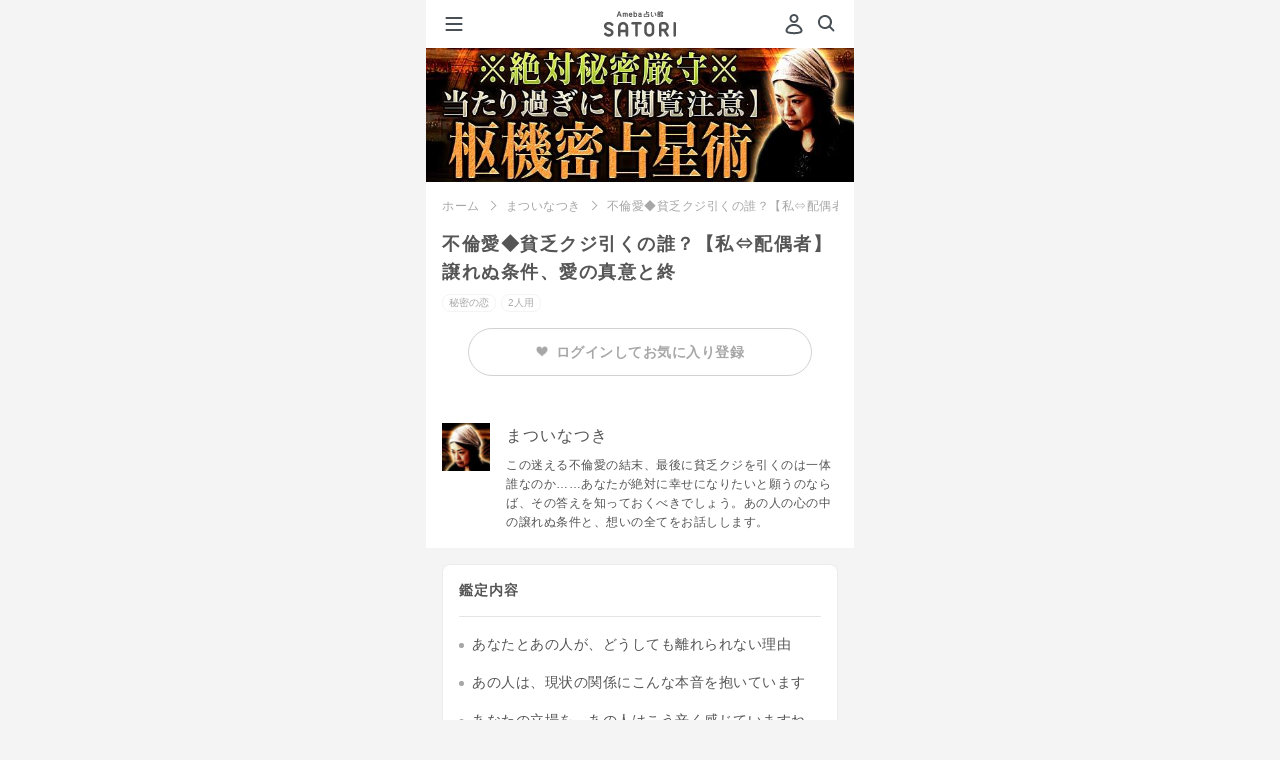

--- FILE ---
content_type: text/html;charset=UTF-8
request_url: https://amb-uranai.ameba.jp/menu/11363
body_size: 28840
content:
<!DOCTYPE html><html lang="ja" class="ameba"><head><meta charset="utf-8"><meta name="viewport" content="width=device-width, initial-scale=1.0"><meta name="format-detection" content="telephone=no"><meta name="theme-color" content="#b862de"><meta name="apple-mobile-web-app-status-bar-style" content="black-transculent"><meta name="apple-mobile-web-app-title" content="SATORI" /><link rel="apple-touch-icon" sizes="180x180" href="https://amb-uranai.ameba.jp/resources/imgs/apple-touch-icon.png"><link rel="apple-touch-icon-precomposed" href="https://amb-uranai.ameba.jp/resources/imgs/apple-touch-icon.png"><link rel="shortcut icon" href="https://amb-uranai.ameba.jp/resources/imgs/apple-touch-icon.png"><link rel="shortcut icon" href="https://amb-uranai.ameba.jp/favicon.ico"><link rel="preconnect" href="https://api.amebame.com" crossorigin><link rel="dns-prefetch" href="https://api.amebame.com"><link rel="preconnect" href="https://b92.yahoo.co.jp" crossorigin><link rel="dns-prefetch" href="https://b92.yahoo.co.jp"><link rel="dns-prefetch" href="https://bid.g.doubleclick.net"><link rel="preconnect" href="https://bid.g.doubleclick.net" crossorigin><link rel="dns-prefetch" href="https://browser.sentry-cdn.com"><link rel="preconnect" href="https://browser.sentry-cdn.com" crossorigin><link rel="dns-prefetch" href="https://connect.facebook.net"><link rel="preconnect" href="https://connect.facebook.net" crossorigin><link rel="dns-prefetch" href="https://dauth.user.ameba.jp"><link rel="preconnect" href="https://dauth.user.ameba.jp" crossorigin><link rel="preconnect" href="https://e04b137e85b9490689c25566d316081b@o159584.ingest.sentry.io" crossorigin><link rel="dns-prefetch" href="https://e04b137e85b9490689c25566d316081b@o159584.ingest.sentry.io"><link rel="preconnect" href="https://googleads.g.doubleclick.net" crossorigin><link rel="dns-prefetch" href="https://googleads.g.doubleclick.net"><link rel="preconnect" href="https://ln.ameba.jp" crossorigin><link rel="dns-prefetch" href="https://ln.ameba.jp"><link rel="preconnect" href="https://ssl-stat.amebame.com" crossorigin><link rel="dns-prefetch" href="https://ssl-stat.amebame.com"><link rel="preconnect" href="https://stat.ameba.jp" crossorigin><link rel="dns-prefetch" href="https://stat.ameba.jp"><link rel="preconnect" href="https://staticxx.facebook.com" crossorigin><link rel="dns-prefetch" href="https://staticxx.facebook.com"><link rel="preconnect" href="https://sy.ameba.jp" crossorigin><link rel="dns-prefetch" href="https://sy.ameba.jp"><link rel="preconnect" href="https://sy.ameblo.jp" crossorigin><link rel="dns-prefetch" href="https://sy.ameblo.jp"><link rel="preconnect" href="https://t.karte.io" crossorigin><link rel="dns-prefetch" href="https://t.karte.io"><link rel="preconnect" href="https://track.amebame.com" crossorigin><link rel="dns-prefetch" href="https://track.amebame.com"><link rel="preconnect" href="https://www.facebook.com" crossorigin><link rel="dns-prefetch" href="https://www.facebook.com"><link rel="preconnect" href="https://www.google-analytics.com" crossorigin><link rel="dns-prefetch" href="https://www.google-analytics.com"><link rel="preconnect" href="https://www.google.co.jp" crossorigin><link rel="dns-prefetch" href="https://www.google.co.jp"><link rel="preconnect" href="https://www.google.com" crossorigin><link rel="dns-prefetch" href="https://www.google.com"><link rel="preconnect" href="https://www.googleadservices.com" crossorigin><link rel="dns-prefetch" href="https://www.googleadservices.com"><link rel="preconnect" href="https://www.googletagmanager.com" crossorigin><link rel="dns-prefetch" href="https://www.googletagmanager.com"><link rel="prefetch" as="font" href="https://amb-uranai.ameba.jp/resources/159dd3b4ba01c758ad6fb0da2a36aec91ecc5533/fonts/i_satori.woff" type="font/woff"><link rel="prefetch" as="font" href="https://amb-uranai.ameba.jp/resources/159dd3b4ba01c758ad6fb0da2a36aec91ecc5533/fonts/icomoon.woff" type="font/woff"><link rel="prefetch" as="script" href="https://amb-uranai.ameba.jp/resources/product/repair_uranai-all.min.js"><link rel="preload" as="image" href="https://amb-uranai.ameba.jp/resources/159dd3b4ba01c758ad6fb0da2a36aec91ecc5533/svg/parts/header/ameba_satori.svg"><link rel="preload" as="font" href="https://amb-uranai.ameba.jp/resources/159dd3b4ba01c758ad6fb0da2a36aec91ecc5533/fonts/satori/top/amebasans-regular-webfont.woff" type="font/woff" crossorigin><link rel="preload" as="font" href="https://amb-uranai.ameba.jp/resources/159dd3b4ba01c758ad6fb0da2a36aec91ecc5533/fonts/icon_satori/icon_satori.woff" type="font/woff" crossorigin><link rel="preload" as="style" href="https://amb-uranai.ameba.jp/resources/159dd3b4ba01c758ad6fb0da2a36aec91ecc5533/product/new/satori/pages/common.css"><link rel="preload" as="style" href="https://amb-uranai.ameba.jp/resources/159dd3b4ba01c758ad6fb0da2a36aec91ecc5533/product/new/styles.css"><link rel="stylesheet" href="https://unpkg.com/@openameba/spindle-ui@0.16.0/Button/Button.css"><title>不倫愛◆貧乏クジ引くの誰？【私⇔配偶者】譲れぬ条件、愛の真意と終 - まついなつき - Ameba占い館SATORI</title><meta name="keywords" content="まついなつき, 占い, 恋愛, 相性, 結婚, 運勢, 鑑定書"><meta name="description" content="まついなつきがあなたを鑑定。不倫愛◆貧乏クジ引くの誰？【私⇔配偶者】譲れぬ条件、愛の真意と終 - まついなつき "><meta name="robots" content="max-snippet:50, max-image-preview:large"><link rel="stylesheet" href="/resources/159dd3b4ba01c758ad6fb0da2a36aec91ecc5533/product/new/satori/pages/common.css" media="screen,print,tv" type="text/css"><link rel="stylesheet" href="/resources/159dd3b4ba01c758ad6fb0da2a36aec91ecc5533/product/new/satori/pages/menu/premium.css" media="screen,print,tv" type="text/css"><link rel="stylesheet" href="/resources/159dd3b4ba01c758ad6fb0da2a36aec91ecc5533/product/new/styles.css" media="screen,print,tv" type="text/css"><link rel="canonical" href="https://amb-uranai.ameba.jp/menu/11363"><script src="https://browser.sentry-cdn.com/7.8.0/bundle.min.js" integrity="sha384-PVOy/EiuuBcf464HEXLzrIR872jZ4k78GhHPH9YhXiXR0/E/s1FTIOv1rlZ792HR" crossorigin="anonymous"></script> <script> (function(Sentry) { if (!Sentry) { return; } Sentry.init({ debug:false, dsn:'https://e04b137e85b9490689c25566d316081b@o159584.ingest.sentry.io/1222153', environment:'PRODUCT', release:'15.1.0', sampleRate:0.3, ignoreErrors:[ /Network Error/, /gp is not defined/, /Can't find variable:gp/, /Unexpected EOF/, /Failed to fetch/, /Request aborted/, ], }); Sentry.configureScope((scope) => { scope.setTag("pageid", "search_menu_detail"); scope.setTag("amebaapp", "no"); scope.setTag("service", "Ameba占い館SATORI"); scope.setTag("membership", "非会員"); }); })(window.Sentry); </script><script>window.dataLayer = window.dataLayer || [];
var satori_hostname = new URL(location.href).hostname;
var isExternal = document.referrer.indexOf(satori_hostname) === -1;
var prevUrl = document.referrer ? new URL(document.referrer) :undefined;
dataLayer.push({
"event":"page_view",
"uid":'',
"user_status":'guest',
"previous_page_name":!isExternal && prevUrl ? prevUrl.pathname + prevUrl.search :"unknown",
});</script><script>(function(w,d,s,l,i){w[l]=w[l]||[];w[l].push({'gtm.start':
new Date().getTime(),event:'gtm.js'});var f=d.getElementsByTagName(s)[0],
j=d.createElement(s),dl=l!='dataLayer'?'&l='+l:'';j.async=true;j.src=
'https://www.googletagmanager.com/gtm.js?id='+i+dl;f.parentNode.insertBefore(j,f);
})(window,document,'script','dataLayer','GTM-NMWCPMF');</script><script>var mineId = 'xQxtCdbi';
var asId = '';
var pageId = 'search_menu_detail';
var category = 'search';
var memberType = '';
var registerDate = '';
var refererPageId = '';
var isErrorMessage = false;
var userProfile = {
id:'',
profileType:'',
profileSeq:''
};</script></head><body class="" style="height:100%;-webkit-overflow-scrolling:touch; overflow-scrolling:touch;"><noscript><iframe src="https://www.googletagmanager.com/ns.html?id=GTM-NMWCPMF" height="0" width="0" style="display:none;visibility:hidden"></iframe></noscript><div class="gMenu__container" role="navigation" id="js-gMenuContainer"><div class="gMenu renewal" id="js-gMenu"><div class="m-headerMenu-container" role="navigation"><div class="m-headerMenu-guestIconWrapper"><svg class="m-headerMenu-guestIcon" width="24" height="24" viewBox="0 0 24 24" xmlns="http://www.w3.org/2000/svg" fill="currentColor"><path d="M12 11c-2.5 0-4.5-2-4.5-4.5S9.5 2 12 2s4.5 2 4.5 4.5-2 4.5-4.5 4.5zm0-7c-1.4 0-2.5 1.1-2.5 2.5S10.6 9 12 9s2.5-1.1 2.5-2.5S13.4 4 12 4zm0 18.2c-2.1 0-4.2-.3-6.2-.8-.9-.2-1.6-.8-2-1.6-.4-.8-.4-1.7-.1-2.5.9-2 3.1-5.4 8.3-5.4 5.2 0 7.4 3.4 8.3 5.4.3.8.3 1.7-.1 2.5s-1.1 1.4-2 1.6c-2 .6-4.1.8-6.2.8zm0-8.2c-3.9 0-5.6 2.3-6.4 4.2-.1.3-.1.6 0 .8.1.3.4.5.7.5 3.8.9 7.8.9 11.5 0 .3-.1.5-.3.7-.5.1-.3.1-.6 0-.8-.9-1.9-2.6-4.2-6.5-4.2z"/></svg></div><div class="m-headerMenu-nickname">ゲストさん</div><div class="m-headerMenu-loginButton"><a class="spui-Button spui-Button--fullWidth spui-Button--small spui-Button--outlined m-headerMenu-noneTextDecoration loginBtn" style="border-width:1.5px;" href="javascript:void(0);">登録・ログイン</a></div><ul class="m-headerMenu-link"><li><a class="m-headerMenu-link__anchor" href="/"><svg class="m-headerMenu-link__icon" width="24" height="24" viewBox="0 0 24 24" xmlns="http://www.w3.org/2000/svg" fill="currentColor"><path d="M11.5 10C9.6 10 8 11.6 8 13.5S9.6 17 11.5 17s3.5-1.6 3.5-3.5-1.6-3.5-3.5-3.5zm0 5c-.8 0-1.5-.7-1.5-1.5s.7-1.5 1.5-1.5 1.5.7 1.5 1.5-.7 1.5-1.5 1.5zm9.1-5-6.4-5.8c-1.5-1.4-3.9-1.4-5.4 0L2.4 10c-.9.8-1.2 2.1-.7 3.2.3.8 1 1.5 1.8 1.7V17c0 2.2 1.8 4 4 4h8c2.2 0 4-1.8 4-4v-2.1c.8-.3 1.5-.9 1.8-1.7.5-1.2.2-2.4-.7-3.2zm-1.1 2.4c-.1.1-.3.6-.8.6H18c-.3 0-.5.2-.5.5V17c0 1.1-.9 2-2 2h-8c-1.1 0-2-.9-2-2v-3.5c0-.3-.2-.5-.5-.5h-.6c-.6 0-.8-.4-.8-.6 0-.2-.2-.6.2-1l6.4-5.8c.8-.7 1.9-.7 2.7 0l6.4 5.8c.3.4.2.9.2 1z"/></svg>ホーム</a></li><li><a class="m-headerMenu-link__anchor" href="/home_recent"><svg class="m-headerMenu-link__icon" width="24" height="24" viewBox="0 0 24 24" xmlns="http://www.w3.org/2000/svg" fill="currentColor"><path d="M7.5 8.98v5.33c0 .16 0 .36-.03.5-.15.59-.63.99-1.21.99-.57 0-1.01-.37-1.26-1.09 0 0-.18-.51-1.69-4.83v5.13c0 .14 0 .22-.02.28-.07.29-.33.5-.64.5-.3 0-.57-.21-.64-.5-.01-.05-.02-.14-.02-.27V9.69c0-.16 0-.36.04-.5.15-.59.63-.99 1.21-.99.57 0 1.01.37 1.26 1.09 0 0 .18.51 1.69 4.82V8.99c0-.14 0-.22.02-.28.07-.29.33-.5.64-.5.3 0 .57.21.64.5.01.05.01.14.01.27zm5.94 6.09c0 .3-.22.57-.5.64-.06.02-.16.02-.28.02h-1.97c-.15 0-.27 0-.4-.02-.68-.08-1.16-.54-1.25-1.22-.02-.11-.02-.22-.02-.35V9.85c0-.13 0-.23.02-.35.09-.66.57-1.12 1.25-1.22.13-.01.25-.01.4-.01h1.97c.13 0 .22 0 .28.01.28.07.5.34.5.64 0 .31-.22.57-.5.64-.06.02-.16.02-.28.02h-2.33v1.75h1.54c.14 0 .22 0 .28.02.29.07.5.33.5.64 0 .3-.21.57-.5.64-.06.01-.15.01-.28.01h-1.54v1.75h2.33c.13 0 .22 0 .28.02.28.09.5.36.5.66zm8.4-6.09v4.37c0 .36 0 .58-.06.81a2.124 2.124 0 0 1-3.54 1.06c-.38.37-.9.59-1.47.59-1.01 0-1.86-.7-2.07-1.65-.05-.23-.05-.45-.05-.81V8.98c0-.13 0-.22.01-.28.07-.28.34-.5.64-.5.32 0 .57.22.64.5.02.06.02.16.02.28v4.51c0 .18 0 .28.02.38a.814.814 0 0 0 1.58 0c.02-.09.02-.2.02-.38V8.98c0-.13 0-.22.02-.28.07-.28.34-.5.64-.5.32 0 .57.22.64.5.02.06.02.16.02.28v4.51c0 .18 0 .28.02.38a.814.814 0 0 0 1.58 0c.02-.09.02-.2.02-.38V8.98c0-.13 0-.22.02-.28.07-.28.33-.5.64-.5.3 0 .57.22.64.5.02.06.02.16.02.28z"/></svg>新着</a></li><li><a class="m-headerMenu-link__anchor" href="/home_ranking"><svg class="m-headerMenu-link__icon" width="24" height="24" viewBox="0 0 24 24" xmlns="http://www.w3.org/2000/svg" fill="currentColor"><path fill-rule="evenodd" clip-rule="evenodd" d="M19.49 19.22c0 .41-.34.75-.75.75H5.24c-.41 0-.75-.34-.75-.75s.34-.75.75-.75h13.5c.42 0 .75.34.75.75zm1-12.75c0 .7-.48 1.28-1.12 1.45v7.18c0 1.03-.84 1.88-1.88 1.88h-11c-1.03 0-1.88-.84-1.88-1.88V7.92a1.498 1.498 0 0 1 .38-2.95A1.498 1.498 0 0 1 6.2 7.35l2.89 2.97c.03.03.07.04.11.04.04-.01.07-.03.09-.07l1.8-4.07a1.743 1.743 0 0 1 .9-3.24c.97 0 1.75.78 1.75 1.75 0 .64-.34 1.19-.85 1.49l1.8 4.07c.02.04.05.06.09.07a.1.1 0 0 0 .11-.04l2.89-2.97a1.496 1.496 0 0 1 1.21-2.38c.83 0 1.5.67 1.5 1.5zm-2.87 3.57-1.47 1.5a1.875 1.875 0 0 1-3.06-.55l-1.1-2.49-1.1 2.49c-.25.57-.77.98-1.38 1.09-.62.11-1.24-.09-1.67-.54l-1.47-1.5v5.06c0 .07.06.12.12.12h11c.07 0 .12-.06.12-.12v-5.06h.01z"/></svg>人気</a></li><li><a class="m-headerMenu-link__anchor" href="/favo"><svg class="m-headerMenu-link__icon" width="24" height="24" viewBox="0 0 24 24" xmlns="http://www.w3.org/2000/svg" fill="currentColor"><path d="M12 22.06c-.92 0-1.85-.32-2.6-.97L7 19.03a21.32 21.32 0 0 1-4.59-5.55 7.81 7.81 0 0 1 .62-8.7C4.18 3.3 5.97 2.5 7.87 2.58c1.62.08 3.12.85 4.13 2.1a5.73 5.73 0 0 1 4.14-2.12c1.87-.1 3.68.72 4.83 2.2 1.96 2.52 2.2 5.94.62 8.71-1.2 2.11-2.75 3.97-4.59 5.55l-2.4 2.06c-.75.65-1.68.98-2.6.98zM7.54 4.56c-1.16 0-2.22.51-2.94 1.44a5.812 5.812 0 0 0-.46 6.48c1.09 1.91 2.49 3.6 4.15 5.02l2.41 2.06c.75.65 1.85.65 2.6 0l2.41-2.06c1.67-1.43 3.06-3.12 4.15-5.02 1.18-2.06 1-4.61-.46-6.48a3.645 3.645 0 0 0-3.15-1.44c-1.24.07-2.32.71-2.97 1.77-.55.89-2 .89-2.55 0a3.673 3.673 0 0 0-2.97-1.77h-.22z"/></svg>お気に入り</a></li><li><a class="m-headerMenu-link__anchor" href="/content/list"><svg class="m-headerMenu-link__icon" width="24" height="24" viewBox="0 0 24 24" xmlns="http://www.w3.org/2000/svg" fill="currentColor"><path d="M9.39 8.91c0-1.44 1.17-2.61 2.61-2.61s2.61 1.17 2.61 2.61-1.17 2.61-2.61 2.61-2.61-1.17-2.61-2.61zM12 12.48c-2.93 0-4.38 1.52-4.94 3.17-.21.62.16 1.29.79 1.47 2.71.76 5.59.76 8.3 0 .63-.18 1-.85.79-1.47-.56-1.66-2.01-3.17-4.94-3.17zm7-1.18c1.15 0 2.09-.94 2.09-2.09S20.15 7.12 19 7.12s-2.09.94-2.09 2.09.94 2.09 2.09 2.09zm3.95 3.3c-.45-1.33-1.6-2.54-3.95-2.54-1 0-1.77.23-2.37.58 1 .94 1.71 2.18 1.99 3.58 1.25.04 2.5-.1 3.71-.44.5-.14.79-.68.62-1.18zM5 11.3c1.15 0 2.09-.94 2.09-2.09S6.15 7.12 5 7.12s-2.09.94-2.09 2.09S3.85 11.3 5 11.3zm0 .76c-2.35 0-3.5 1.21-3.95 2.54-.17.5.13 1.03.63 1.18 1.21.34 2.46.48 3.71.44.27-1.4.98-2.64 1.99-3.58-.61-.35-1.38-.58-2.38-.58z"/></svg>占い師一覧</a></li><li><a class="m-headerMenu-link__anchor" href="/settings"><svg class="m-headerMenu-link__icon" width="24" height="24" viewBox="0 0 24 24" xmlns="http://www.w3.org/2000/svg" fill="currentColor"><path d="M17.41 7.95c0 2.55-1.62 3.91-2.81 4.9-.39.33-.76.64-1.01.93-.18.22-.25.52-.25 1.16 0 .77-.62 1.4-1.39 1.41h-.01c-.77 0-1.4-.62-1.4-1.39 0-.93.1-2.02.9-2.97.41-.49.89-.89 1.36-1.28 1.12-.93 1.8-1.57 1.8-2.75 0-1.14-1.24-2.17-2.59-2.17-1.31 0-2.63.81-2.63 2.37 0 .77-.63 1.4-1.4 1.4-.77 0-1.4-.63-1.4-1.4 0-2.9 2.39-5.17 5.43-5.17 2.93-.02 5.4 2.26 5.4 4.96zm-5.46 9.58c-.97 0-1.75.78-1.75 1.75s.78 1.75 1.75 1.75 1.75-.78 1.75-1.75-.78-1.75-1.75-1.75z"/></svg>ヘルプ</a></li></ul><ul class="m-headerMenu-service"><li class="m-headerMenu-service__item"><a href="/column/" class="m-headerMenu-service__link"><div class="m-headerMenu-service__image"><img src="/resources/159dd3b4ba01c758ad6fb0da2a36aec91ecc5533/imgs/imgs_new/renewal/assets/images/common/icon_column.png" alt="" width="54" height="54" /></div><div><p class="m-headerMenu-service__title">COLUMN</p><p class="m-headerMenu-service__description">恋愛・人生に悩む、占い好きな<br />女性を応援するメディア</p></div></a></li></ul></div></div></div><div class="js-site site premium"><div id="main" class="n-main"><header class="m-header-header"><button type="button" class="m-header-hamburgerButton" id="js-gMenuHamburgerIcon"><svg class="m-header-icon" width="24" height="24" viewBox="0 0 24 24" xmlns="http://www.w3.org/2000/svg" fill="currentColor"><path d="M19.5 13h-15c-.6 0-1-.4-1-1s.4-1 1-1h15c.6 0 1 .4 1 1s-.4 1-1 1zm1-7c0-.6-.4-1-1-1h-15c-.6 0-1 .4-1 1s.4 1 1 1h15c.6 0 1-.4 1-1zm0 12c0-.6-.4-1-1-1h-15c-.6 0-1 .4-1 1s.4 1 1 1h15c.6 0 1-.4 1-1z"/></svg></button><div class="m-header-headerCenter"><a id="js-header-anchor" class="m-logo-anchor" href="/"><img
class="m-logo-logo"
src="/resources/159dd3b4ba01c758ad6fb0da2a36aec91ecc5533/imgs/imgs_new/renewal/assets/svg/logo-satori-ameba.svg"
width="72"
height="26"
alt="Ameba占い館SATORI"
/></a></div><div class="m-header-headerRight"><span class="u-mr8"><a class="m-header-headerRight__login loginBtn" href="javascript:void(0);" tabindex="1" data-mine-log='{"section_id":"mypage","module_name":"header"}'><svg class="m-header-headerRight__userIcon" width="24" height="24" viewBox="0 0 24 24" xmlns="http://www.w3.org/2000/svg" fill="currentColor"><path d="M12 11c-2.5 0-4.5-2-4.5-4.5S9.5 2 12 2s4.5 2 4.5 4.5-2 4.5-4.5 4.5zm0-7c-1.4 0-2.5 1.1-2.5 2.5S10.6 9 12 9s2.5-1.1 2.5-2.5S13.4 4 12 4zm0 18.2c-2.1 0-4.2-.3-6.2-.8-.9-.2-1.6-.8-2-1.6-.4-.8-.4-1.7-.1-2.5.9-2 3.1-5.4 8.3-5.4 5.2 0 7.4 3.4 8.3 5.4.3.8.3 1.7-.1 2.5s-1.1 1.4-2 1.6c-2 .6-4.1.8-6.2.8zm0-8.2c-3.9 0-5.6 2.3-6.4 4.2-.1.3-.1.6 0 .8.1.3.4.5.7.5 3.8.9 7.8.9 11.5 0 .3-.1.5-.3.7-.5.1-.3.1-.6 0-.8-.9-1.9-2.6-4.2-6.5-4.2z"/></svg></a></span><a class="m-header-icon" href="/search/" data-mine-log='{"section_id":"top_search","module_name":"header"}'><svg width="24" height="24" viewBox="0 0 24 24" xmlns="http://www.w3.org/2000/svg" fill="currentColor"><path d="m20.2 17.8-3.6-3.6C17.5 13 18 11.6 18 10c0-3.9-3.1-7-7-7s-7 3.1-7 7 3.1 7 7 7c1.6 0 3-.5 4.2-1.4l3.6 3.6c.2.2.5.3.7.3.2 0 .5-.1.7-.3.3-.3.3-1 0-1.4zM10.9 15c-2.8 0-5-2.2-5-5s2.2-5 5-5 5 2.2 5 5-2.2 5-5 5z"/></svg></a></div></header><div class="u-pt49"><div class="img"><a href="/matsui-natsuki"><img class="menuHeaderImage" width="640" height="200" src="https://ssl-stat.amebame.com/pub/content/3411589210/adviser/title_s1471223412147.jpg" alt="（秘）公開厳禁※禁句事項⇒強制告発※心臓貫く凄的中◆枢機密占星術"></a></div><main class="menuArticle" role="main"><div class="menuPageMenuInfo"><ul class="breadcrumbs"><li class="breadcrumbs__item" id="js-breadcrumbs-top"><a href="/" data-mine-log='{"section_id":"breadcrumbs","module_name":"breadcrumbs"}'>ホーム</a></li><li class="breadcrumbs__item"><a href="/matsui-natsuki" data-mine-log='{"section_id":"breadcrumbs","module_name":"breadcrumbs"}'>まついなつき</a></li><li class="breadcrumbs__item">不倫愛◆貧乏クジ引くの誰？【私⇔配偶者】譲れぬ条件、愛の真意と終</li></ul><h1 class="menuPageMenuInfo__title">不倫愛◆貧乏クジ引くの誰？【私⇔配偶者】譲れぬ条件、愛の真意と終</h1><div class="menuPageMenuInfo__labels parallelLabelList"><p class="genreLabel--ex">秘密の恋</p><p class="matchLabel--ex u-ml5 peopleNum2">2人用</p></div><div class="favoriteLoginContainer"><div
class="loginBtn favoriteLoginBtn "
data-mine-log='{"section_id":"login","module_name":"about_teller"}'
><span class="favoriteLoginBtn__heart"><img src='/resources/159dd3b4ba01c758ad6fb0da2a36aec91ecc5533/imgs/imgs_new/common/favorite_gray.png' width='12' /></span><span>ログインしてお気に入り登録</span></div></div></div><dl class="fortuneTellerInfo"><dt class="fortuneTellerInfo__thumb"><img width="48" height="48" src="https://ssl-stat.amebame.com/pub/content/3411589210/adviser/index1471223411902.jpg?size=128" alt="まついなつき"></dt><dd class="fortuneTellerInfo__account"><h2 class="fortuneTellerInfo__account__name">まついなつき</h2><p class="fortuneTellerInfo__account__comment">この迷える不倫愛の結末、最後に貧乏クジを引くのは一体誰なのか……あなたが絶対に幸せになりたいと願うのならば、その答えを知っておくべきでしょう。あの人の心の中の譲れぬ条件と、想いの全てをお話しします。</p></dd></dl><div class="resultList"><div class="resultList__container"><h2 class="resultList__title">鑑定内容</h2><ul class="resultList__fortuneDetail u-mb24"><li>あなたとあの人が、どうしても離れられない理由</li><li>あの人は、現状の関係にこんな本音を抱いています</li><li>あなたの立場を、あの人はこう辛く感じていますね</li><li>厳しいことかもしれませんが、あの人の狡さ</li><li>あの人が何よりも譲れない、一番大切なもの</li><li>あの人はあなたとの将来に、こんな考えを抱いています</li><li>2人が直面することになる、重大な転機について</li><li>不倫愛の結末、貧乏クジをひくのは誰か</li><li>あなたが一番幸せになるために大切なこと</li><li>囚われた心を強制開放する、あなたが今手に入れるべき暗喩</li></ul><div id="edit" class="u-mb24"></div><div class="purchaseBtn u-mt24"
data-menuid="11363"
data-impressionid="satori_3099423266718720"
data-impressionPageId="search_menu_detail"
data-mine-log='{"menu_category":"INFIDELITY","item_price":1600,"teller_name":"まついなつき","payment_amount":1600,"title":"不倫愛◆貧乏クジ引くの誰？【私⇔配偶者】譲れぬ条件、愛の真意と終","section_id":"buy","content_type":"premium","release_date":"2016-09-17","teller_id":320,"company":"TELSYS","module_name":"buy","supply_group":"member","menu_id":11363}'
data-reqular-price='1600'
data-price='1600'
data-original-price='1,600'
data-discount-price=''
><p class="ui-Button ui-Button--fullWidth ui-Button--large ui-Button--contained"><span>占う</span></p></div><div class="trialBtn u-mt16"
data-menuid="11363"
data-impressionid="satori_3099423266718720"
data-impressionPageId="search_menu_detail"
data-mine-log='{"menu_category":"INFIDELITY","item_price":1600,"teller_name":"まついなつき","payment_amount":1600,"title":"不倫愛◆貧乏クジ引くの誰？【私⇔配偶者】譲れぬ条件、愛の真意と終","section_id":"free_trial","content_type":"premium","release_date":"2016-09-17","teller_id":320,"company":"TELSYS","module_name":"free_trial","supply_group":"member","menu_id":11363}'
><p class="ui-Button ui-Button--fullWidth ui-Button--large ui-Button--outlined"><span>無料でお試し</span></p></div></div></div></main><aside><div id="genreAdviserMenuList"><section class="hero hero--sec02"><div class="hero__mainContents"><h3>この占い師のおすすめメニュー</h3><ul class="list menu loading_overlay"><li class="empty"><a href="#"><p class="title"></p><ul class="menuInfo"><li class="thumbnail"></li><li class="price"></li><li class="name"></li><li class="genre"></li></ul></a></li><li class="empty"><a href="#"><p class="title"></p><ul class="menuInfo"><li class="thumbnail"></li><li class="price"></li><li class="name"></li><li class="genre"></li></ul></a></li><li class="empty"><a href="#"><p class="title"></p><ul class="menuInfo"><li class="thumbnail"></li><li class="price"></li><li class="name"></li><li class="genre"></li></ul></a></li></ul></div></section></div><div id="rankingList" data-adviser-name="" class=""><section class="hero hero--sec02"><div class="hero__mainContents"><h2 class="hero__mainContents__title--ex">[秘密の恋]人気ランキング</h2><div class="hero__mainContents__body"><ul class="hero__mainContents__body columnList rankingList loading_overlay"><li class="columnList__item empty"><a class="columnList__item__link" href="#"><div class="singleColumnContent"><div class="singleColumnContent__account"><p class="singleColumnContent__account__title"></p><ul class="singleColumnContent__account__menuInfo"><li class="thumbnail"></li><li class="price"></li><li class="name"></li><li class="genre"></li></ul></div></div></a></li><li class="columnList__item empty"><a class="columnList__item__link" href="#"><div class="singleColumnContent"><div class="singleColumnContent__account"><p class="singleColumnContent__account__title"></p><ul class="singleColumnContent__account__menuInfo"><li class="thumbnail"></li><li class="price"></li><li class="name"></li><li class="genre"></li></ul></div></div></a></li><li class="columnList__item empty"><a class="columnList__item__link" href="#"><div class="singleColumnContent"><div class="singleColumnContent__account"><p class="singleColumnContent__account__title"></p><ul class="singleColumnContent__account__menuInfo"><li class="thumbnail"></li><li class="price"></li><li class="name"></li><li class="genre"></li></ul></div></div></a></li></ul></div><div class="blkNextLink"><a class="blkNextLink__link text-moreLink" href="/ranking/premium/previous_day"><span class="blkNextLink__link__text--arrow">もっと見る</span></a></div></div></section></div><div id="accessHistory" class=""></div><section class="u-mt8"><div class="renewal"><div class="m-lineup-container"><div class="m-lineup-container__imageWrapper"><img class="m-lineup-container__image" src="/resources/159dd3b4ba01c758ad6fb0da2a36aec91ecc5533/imgs/imgs_new/renewal/assets/images/modules/lineup/lineup-background@2x.png" alt=""/></div><div class="m-lineup-onBgWrapper"><h2 class="m-lineup-title"><img
src="/resources/159dd3b4ba01c758ad6fb0da2a36aec91ecc5533/imgs/imgs_new/renewal/assets/images/modules/lineup/lineup-title@2x.png"
width="242"
height="57.5"
alt="SATORIだからできる豪華なラインナップ"
/></h2><div id="js-adviserCardList"></div></div></div></div><section class="renewal"><div class="m-premiumStrength-wrapper"><h2 class="m-premiumStrength-title"><img
class="m-premiumStrength-title__image"
src="/resources/159dd3b4ba01c758ad6fb0da2a36aec91ecc5533/imgs/imgs_new/renewal/assets/images/modules/premiumStrength/strength-title@2x.png"
width="279"
height="30"
alt="プレミアム会員なら"
/></h2><h3 class="m-premiumStrength-subTitle"><span class="m-premiumStrength-subTitle__no"><span class="m-premiumStrength-subTitle__number">01</span><img src="/resources/159dd3b4ba01c758ad6fb0da2a36aec91ecc5533/imgs/imgs_new/renewal/assets/images/modules/premiumStrength/strength-subtitle-bg1@2x.png" width="80" height="52" alt="" /></span><p class="m-premiumStrength-subTitle__text">有名占い師など、600名以上の鑑定が占い放題！</p></h3><div class="m-premiumStrength-inner"><div class="m-premiumStrength-inner__imageWrapper"><img
class="m-premiumStrength-inner__image"
src="/resources/159dd3b4ba01c758ad6fb0da2a36aec91ecc5533/imgs/imgs_new/renewal/assets/images/modules/premiumStrength/strength-image1@2x.jpg"
width="622"
height="282"
alt=""
/></div><p class="m-premiumStrength-inner__text">ゲッターズ飯田・星ひとみ・木下レオンなどメディアで話題の有名占い師の鑑定が2,000本以上無料で占えます！</p></div></div><div class="m-premiumStrength-wrapper m-premiumStrength-wrapper--gradientBlue"><h3 class="m-premiumStrength-subTitle"><span class="m-premiumStrength-subTitle__no"><span class="m-premiumStrength-subTitle__number">02</span><img src="/resources/159dd3b4ba01c758ad6fb0da2a36aec91ecc5533/imgs/imgs_new/renewal/assets/images/modules/premiumStrength/strength-subtitle-bg2@2x.png" width="80" height="52" alt="" /></span><p class="m-premiumStrength-subTitle__text">対象の有料鑑定がお得に楽しめる！</p></h3><div class="m-premiumStrength-inner"><div class="m-premiumStrength-inner__imageWrapper"><img
class="m-premiumStrength-inner__image"
src="/resources/159dd3b4ba01c758ad6fb0da2a36aec91ecc5533/imgs/imgs_new/renewal/assets/images/modules/premiumStrength/strength-image2@2x.png"
width="343"
height="178"
alt="対象の鑑定がなんと20%OFF"
/></div><p class="m-premiumStrength-inner__text">人生・結婚・恋…あなたの悩みを解決する特別な有料鑑定がプレミアム会員ならお得に占えます！<br /><span className={styles.inner__note}>(※公開してから1か月以上経ったメニューが対象です。)</span></p></div></div><div class="m-premiumStrength-wrapper"><h3 class="m-premiumStrength-subTitle"><span class="m-premiumStrength-subTitle__no"><span class="m-premiumStrength-subTitle__number">03</span><img src="/resources/159dd3b4ba01c758ad6fb0da2a36aec91ecc5533/imgs/imgs_new/renewal/assets/images/modules/premiumStrength/strength-subtitle-bg3@2x.png" width="80" height="52" alt="" /></span><p class="m-premiumStrength-subTitle__text">現在から未来まで、あなたの毎日をサポート</p></h3><div class="m-premiumStrength-inner"><div class="m-premiumStrength-inner__imageWrapper"><img
class="m-premiumStrength-inner__image"
src="/resources/159dd3b4ba01c758ad6fb0da2a36aec91ecc5533/imgs/imgs_new/renewal/assets/images/modules/premiumStrength/strength-image3@2x.png"
width="686"
height="356"
alt=""
/></div><p class="m-premiumStrength-inner__text">毎日、毎週、毎月の運勢まで…プレミアム会員なら無料で見ることができます！</p></div><div class="m-premiumStrength-seeDetailButtonWrapper"><a class="js-registerMonthlyLink spui-Button spui-Button--fullWidth spui-Button--large spui-Button--contained m-premiumStrength-noneTextDecoration" href="/register/monthly?state=%2Fmenu%2F11363">月額プレミアム会員に登録する</a></div></div></section></section><section id="trendWords"><div class="hero__mainContents"><h2 class="hero__mainContents__title--ex">人気のキーワード<a href="/search" class="seeMoreTextLink" data-mine-log='{"section_id":"see_more","module_name":"popular_kws"}'>もっと見る</a></h2><div class="hero__mainContents__body"><ul class="tagWordsList trendWords u-pb0"><li class="tagWordsList__item" data-mine-log='{
"module_name":"popular_kws",
"section_id":"select_kw",
"title":"運命の人"
}'><a href="/search?contentType=premium&keyword=%E9%81%8B%E5%91%BD%E3%81%AE%E4%BA%BA">運命の人</a></li><li class="tagWordsList__item" data-mine-log='{
"module_name":"popular_kws",
"section_id":"select_kw",
"title":"限定"
}'><a href="/search?contentType=premium&keyword=%E9%99%90%E5%AE%9A">限定</a></li><li class="tagWordsList__item" data-mine-log='{
"module_name":"popular_kws",
"section_id":"select_kw",
"title":"片想い"
}'><a href="/search?contentType=premium&keyword=%E7%89%87%E6%83%B3%E3%81%84">片想い</a></li><li class="tagWordsList__item" data-mine-log='{
"module_name":"popular_kws",
"section_id":"select_kw",
"title":"タロット"
}'><a href="/search?contentType=premium&keyword=%E3%82%BF%E3%83%AD%E3%83%83%E3%83%88">タロット</a></li><li class="tagWordsList__item" data-mine-log='{
"module_name":"popular_kws",
"section_id":"select_kw",
"title":"未来"
}'><a href="/search?contentType=premium&keyword=%E6%9C%AA%E6%9D%A5">未来</a></li><li class="tagWordsList__item" data-mine-log='{
"module_name":"popular_kws",
"section_id":"select_kw",
"title":"人生"
}'><a href="/search?contentType=premium&keyword=%E4%BA%BA%E7%94%9F">人生</a></li><li class="tagWordsList__item" data-mine-log='{
"module_name":"popular_kws",
"section_id":"select_kw",
"title":"前世"
}'><a href="/search?contentType=premium&keyword=%E5%89%8D%E4%B8%96">前世</a></li><li class="tagWordsList__item" data-mine-log='{
"module_name":"popular_kws",
"section_id":"select_kw",
"title":"運気"
}'><a href="/search?contentType=premium&keyword=%E9%81%8B%E6%B0%97">運気</a></li><li class="tagWordsList__item" data-mine-log='{
"module_name":"popular_kws",
"section_id":"select_kw",
"title":"復縁"
}'><a href="/search?contentType=premium&keyword=%E5%BE%A9%E7%B8%81">復縁</a></li><li class="tagWordsList__item" data-mine-log='{
"module_name":"popular_kws",
"section_id":"select_kw",
"title":"孤独"
}'><a href="/search?contentType=premium&keyword=%E5%AD%A4%E7%8B%AC">孤独</a></li><li class="tagWordsList__item" data-mine-log='{
"module_name":"popular_kws",
"section_id":"select_kw",
"title":"今日の運勢"
}'><a href="/search?contentType=premium&keyword=%E4%BB%8A%E6%97%A5%E3%81%AE%E9%81%8B%E5%8B%A2">今日の運勢</a></li><li class="tagWordsList__item" data-mine-log='{
"module_name":"popular_kws",
"section_id":"select_kw",
"title":"仕事"
}'><a href="/search?contentType=premium&keyword=%E4%BB%95%E4%BA%8B">仕事</a></li><li class="tagWordsList__item" data-mine-log='{
"module_name":"popular_kws",
"section_id":"select_kw",
"title":"転職"
}'><a href="/search?contentType=premium&keyword=%E8%BB%A2%E8%81%B7">転職</a></li><li class="tagWordsList__item" data-mine-log='{
"module_name":"popular_kws",
"section_id":"select_kw",
"title":"性格"
}'><a href="/search?contentType=premium&keyword=%E6%80%A7%E6%A0%BC">性格</a></li><li class="tagWordsList__item" data-mine-log='{
"module_name":"popular_kws",
"section_id":"select_kw",
"title":"年下"
}'><a href="/search?contentType=premium&keyword=%E5%B9%B4%E4%B8%8B">年下</a></li></ul></div></div></section><section class="hero hero--sec02"><div class="hero__mainContents"><h2 class="hero__mainContents__title--ex u-pb14 u-pt24">カテゴリ別で占いを探す</h2><div class="hero__mainContents__body"><div class="footerCategoryContents"><ul class="footerCategoryList"><li class="footerCategoryList__item meeting"><a class="link" href="/genre/meeting" data-mine-log='{
"module_name":"category",
"section_id":"select_category",
"title":"出会い"
}'><div class="text">出会い </div></a></li><li class="footerCategoryList__item one_way_love"><a class="link" href="/genre/one_way_love" data-mine-log='{
"module_name":"category",
"section_id":"select_category",
"title":"片想い"
}'><div class="text">片想い </div></a></li><li class="footerCategoryList__item his_heart"><a class="link" href="/genre/his_heart" data-mine-log='{
"module_name":"category",
"section_id":"select_category",
"title":"あの人の気持ち"
}'><div class="text">あの人の気持ち </div></a></li><li class="footerCategoryList__item marriage"><a class="link" href="/genre/marriage" data-mine-log='{
"module_name":"category",
"section_id":"select_category",
"title":"結婚"
}'><div class="text">結婚 </div></a></li><li class="footerCategoryList__item infidelity"><a class="link" href="/genre/infidelity" data-mine-log='{
"module_name":"category",
"section_id":"select_category",
"title":"秘密の恋"
}'><div class="text">秘密の恋 </div></a></li><li class="footerCategoryList__item life"><a class="link" href="/genre/life" data-mine-log='{
"module_name":"category",
"section_id":"select_category",
"title":"人生総合"
}'><div class="text">人生総合 </div></a></li></ul></div></div></div></section></aside></div><div class="renewal"><footer class="m-footer-footerContainer"><div class="m-footer-footer"><div class="m-footer-platformContent"><ul class="m-footer-list"><li class="m-footer-item"><a class="m-footer-item__anchor" href="/column/"><div class="m-footer-card"><div class="m-footer-image"><img src="/resources/159dd3b4ba01c758ad6fb0da2a36aec91ecc5533/imgs/imgs_new/renewal/assets/images/common/icon_column.png" alt="" width="54" height="54" /></div><div><p class="m-footer-title">COLUMN</p><p class="m-footer-description">恋愛・人生に悩む、占い好きな<br />女性を応援するメディア</p></div></div></a></li></ul><p class="m-footer-message">Especially for you!</p><div class="m-footer-services"><p class="m-footer-services__title">Amebaのサービス</p><ul class="m-footer-services__list"><li class="m-footer-services__item"><a class="m-footer-services__link" href="https://choice.ameba.jp/" target="_blank" rel="noopener noreferrer"><img alt="" class="m-footer-services__logo" width="16" height="16" src="/resources/159dd3b4ba01c758ad6fb0da2a36aec91ecc5533/imgs/imgs_new/renewal/assets/images/common/logo_choice.svg" />Amebaチョイス<img alt="" class="m-footer-services__icon" width="16" height="16" src="/resources/159dd3b4ba01c758ad6fb0da2a36aec91ecc5533/imgs/imgs_new/renewal/assets/images/common/icon_openblank.svg" /></a></li><li class="m-footer-services__item"><a class="m-footer-services__link" href="https://juku.ameba.jp" target="_blank" rel="noopener noreferrer"><img alt="" class="m-footer-services__logo" width="16" height="16" src="/resources/159dd3b4ba01c758ad6fb0da2a36aec91ecc5533/imgs/imgs_new/renewal/assets/images/common/logo_juku.svg" />Ameba塾探し<img alt="" class="m-footer-services__icon" width="16" height="16" src="/resources/159dd3b4ba01c758ad6fb0da2a36aec91ecc5533/imgs/imgs_new/renewal/assets/images/common/icon_openblank.svg" /></a></li><li class="m-footer-services__item"><a class="m-footer-services__link" href="https://d-money.jp" target="_blank" rel="noopener noreferrer"><img alt="" class="m-footer-services__logo" width="16" height="16" src="/resources/159dd3b4ba01c758ad6fb0da2a36aec91ecc5533/imgs/imgs_new/renewal/assets/images/common/logo_d_money.svg" />ドットマネー<img alt="" class="m-footer-services__icon" width="16" height="16" src="/resources/159dd3b4ba01c758ad6fb0da2a36aec91ecc5533/imgs/imgs_new/renewal/assets/images/common/icon_openblank.svg" /></a></li><li class="m-footer-services__item"><a class="m-footer-services__link" href="https://manekai.ameba.jp" target="_blank" rel="noopener noreferrer"><img alt="" class="m-footer-services__logo" width="16" height="16" src="/resources/159dd3b4ba01c758ad6fb0da2a36aec91ecc5533/imgs/imgs_new/renewal/assets/images/common/logo_manekai.svg" />マネ会 by Ameba<img alt="" class="m-footer-services__icon" width="16" height="16" src="/resources/159dd3b4ba01c758ad6fb0da2a36aec91ecc5533/imgs/imgs_new/renewal/assets/images/common/icon_openblank.svg" /></a></li><li class="m-footer-services__item"><a class="m-footer-services__link" href="https://ameblo.jp" target="_blank" rel="noopener noreferrer"><img alt="" class="m-footer-services__logo" width="16" height="16" src="/resources/159dd3b4ba01c758ad6fb0da2a36aec91ecc5533/imgs/imgs_new/renewal/assets/images/common/logo_ameblo.svg" />Amebaブログ<img alt="" class="m-footer-services__icon" width="16" height="16" src="/resources/159dd3b4ba01c758ad6fb0da2a36aec91ecc5533/imgs/imgs_new/renewal/assets/images/common/icon_openblank.svg" /></a></li><li class="m-footer-services__item"><a class="m-footer-services__link" href="https://www.amebaownd.com" target="_blank" rel="noopener noreferrer"><img alt="" class="m-footer-services__logo" width="16" height="16" src="/resources/159dd3b4ba01c758ad6fb0da2a36aec91ecc5533/imgs/imgs_new/renewal/assets/images/common/logo_amebaownd.svg" />Ameba Ownd<img alt="" class="m-footer-services__icon" width="16" height="16" src="/resources/159dd3b4ba01c758ad6fb0da2a36aec91ecc5533/imgs/imgs_new/renewal/assets/images/common/icon_openblank.svg" /></a></li><li class="m-footer-services__item"><a class="m-footer-services__link" href="https://s.pigg.ameba.jp" target="_blank" rel="noopener noreferrer"><img alt="" class="m-footer-services__logo" width="16" height="16" src="/resources/159dd3b4ba01c758ad6fb0da2a36aec91ecc5533/imgs/imgs_new/renewal/assets/images/common/logo_pigg.svg" />アメーバピグ<img alt="" class="m-footer-services__icon" width="16" height="16" src="/resources/159dd3b4ba01c758ad6fb0da2a36aec91ecc5533/imgs/imgs_new/renewal/assets/images/common/icon_openblank.svg" /></a></li><li class="m-footer-services__item"><a class="m-footer-services__link" href="https://lp.pigg-party.com" target="_blank" rel="noopener noreferrer"><img alt="" class="m-footer-services__logo" width="16" height="16" src="/resources/159dd3b4ba01c758ad6fb0da2a36aec91ecc5533/imgs/imgs_new/renewal/assets/images/common/logo_pigg_party.svg" />PIGG PARTY<img alt="" class="m-footer-services__icon" width="16" height="16" src="/resources/159dd3b4ba01c758ad6fb0da2a36aec91ecc5533/imgs/imgs_new/renewal/assets/images/common/icon_openblank.svg" /></a></li><li class="m-footer-services__item"><a class="m-footer-services__link" href="https://dokusho-ojikan.jp" target="_blank" rel="noopener noreferrer"><img alt="" class="m-footer-services__logo" width="16" height="16" src="/resources/159dd3b4ba01c758ad6fb0da2a36aec91ecc5533/imgs/imgs_new/renewal/assets/images/common/logo_dokusho.svg" />Amebaマンガ<img alt="" class="m-footer-services__icon" width="16" height="16" src="/resources/159dd3b4ba01c758ad6fb0da2a36aec91ecc5533/imgs/imgs_new/renewal/assets/images/common/icon_openblank.svg" /></a></li><li class="m-footer-services__item"><a class="m-footer-services__link" href="https://www.pigg-life.com" target="_blank" rel="noopener noreferrer"><img alt="" class="m-footer-services__logo" width="16" height="16" src="/resources/159dd3b4ba01c758ad6fb0da2a36aec91ecc5533/imgs/imgs_new/renewal/assets/images/common/logo_pigg_life.svg" />ピグライフ<img alt="" class="m-footer-services__icon" width="16" height="16" src="/resources/159dd3b4ba01c758ad6fb0da2a36aec91ecc5533/imgs/imgs_new/renewal/assets/images/common/icon_openblank.svg" /></a></li><li class="m-footer-services__item"><a class="m-footer-services__link" href="https://news.ameba.jp" target="_blank" rel="noopener noreferrer"><img alt="" class="m-footer-services__logo" width="16" height="16" src="/resources/159dd3b4ba01c758ad6fb0da2a36aec91ecc5533/imgs/imgs_new/renewal/assets/images/common/logo_news.svg" />Ameba News<img alt="" class="m-footer-services__icon" width="16" height="16" src="/resources/159dd3b4ba01c758ad6fb0da2a36aec91ecc5533/imgs/imgs_new/renewal/assets/images/common/icon_openblank.svg" /></a></li><li class="m-footer-services__item"><a class="m-footer-services__link" href="https://ameblo.jp/blog-navi/" target="_blank" rel="noopener noreferrer"><img alt="" class="m-footer-services__logo" width="16" height="16" src="/resources/159dd3b4ba01c758ad6fb0da2a36aec91ecc5533/imgs/imgs_new/renewal/assets/images/common/logo_ameblo_navi.svg" />アメブロなび<img alt="" class="m-footer-services__icon" width="16" height="16" src="/resources/159dd3b4ba01c758ad6fb0da2a36aec91ecc5533/imgs/imgs_new/renewal/assets/images/common/icon_openblank.svg" /></a></li><li class="m-footer-services__item"><a class="m-footer-services__link" href="https://school.ameba.jp" target="_blank" rel="noopener noreferrer"><img alt="" class="m-footer-services__logo" width="16" height="16" src="/resources/159dd3b4ba01c758ad6fb0da2a36aec91ecc5533/imgs/imgs_new/renewal/assets/images/common/logo_high_school.png" />Ameba学校探し<img alt="" class="m-footer-services__icon" width="16" height="16" src="/resources/159dd3b4ba01c758ad6fb0da2a36aec91ecc5533/imgs/imgs_new/renewal/assets/images/common/icon_openblank.svg" /></a></li></ul></div><div class="m-footer-logo"><a id="" class="m-logo-anchor" href="/"><img
class="m-logo-logo"
src="/resources/159dd3b4ba01c758ad6fb0da2a36aec91ecc5533/imgs/imgs_new/renewal/assets/svg/logo-satori-ameba.svg"
width="72"
height="26"
alt="Ameba占い館SATORI"
/></a></div></div><ul class="m-footer-links"><li class="m-footer-links__item"><a class="m-footer-links__anchor" href="/settings">ヘルプ</a></li><li class="m-footer-links__item"><a class="m-footer-links__anchor" href="/settings/faq">よくあるご質問</a></li><li class="m-footer-links__item"><a class="m-footer-links__anchor" href="/settings/guideline">ガイドライン</a></li><li class="m-footer-links__item"><a class="m-footer-links__anchor" href="/tokushoho">特定商取引法</a></li><li class="m-footer-links__item"><a
class="m-footer-links__anchor"
href="https://helps.ameba.jp/rules/privacy.html"
target="_blank"
rel="noopener noreferrer">プライバシーポリシー</a></li><li class="m-footer-links__item"><a
class="m-footer-links__anchor"
href="https://helps.ameba.jp/rules/ameba_1.html"
target="_blank"
rel="noopener noreferrer">アクセスデータの利用</a></li><li class="m-footer-links__item"><a
id=""
class="m-footer-links__anchor"
href="https://cs.ameba.jp/contact/?client_id=satori"
target="_blank"
rel="noopener noreferrer">お問い合わせ</a></li><li class="m-footer-links__item"><a
class="m-footer-links__anchor"
href="https://www.cyberagent.co.jp/"
target="_blank"
rel="noreferrer">運営会社</a></li></ul><div class="m-footer-copyright">Powered by Ameba</div><div class="m-footer-copyright">&copy; CyberAgent, Inc.</div></div></footer></div></div></div><script>var adviserId = 320;
var adviserCode = 'matsui-natsuki';
var adviserName = 'まついなつき';
var menuId = '11363';
var genre = 'infidelity';
var genreName = '秘密の恋';
var thumbnailImageUrl = 'https://ssl-stat.amebame.com/pub/content/3411589210/adviser/index1471223411902.jpg';
var menuTitle = '不倫愛◆貧乏クジ引くの誰？【私⇔配偶者】譲れぬ条件、愛の真意と終';
var providerName = 'テレシスネットワーク';
var dataMineLogForBreadCrumbs = '{"section_id":"breadcrumbs","module_name":"breadcrumbs"}';
var contentType = 'PREMIUM';
var isMatch = true;
var isGold = false;
var regularPrice = 1600;
var price = 1600;
var menuData = {};
menuData['menu11363'] = {
required :{
name :false,
nameKana :false,
birthDate :true,
gender :true,
bloodType :false
},
fortuneTarget:'match',
dataMenuId:'11363'
};</script><script>var JISX0208 = 'ぁあぃいぅうぇえぉおかがきぎくぐけげこごさざしじすずせぜそぞただちぢっつづてでとどなにぬねのはばぱひびぴふぶぷへべぺほぼぽまみむめもゃやゅゆょよらりるれろゎわゐゑをんァアィイゥウェエォオカガキギクグケゲコゴサザシジスズセゼソゾタダチヂッツヅテデトドナニヌネノハバパヒビピフブプヘベペホボポマミムメモャヤュユョヨラリルレロヮワヰヱヲンヴヵヶ亜唖娃阿哀愛挨姶逢葵茜穐悪握渥旭葦芦鯵梓圧斡扱宛姐虻飴絢綾鮎或粟袷安庵按暗案闇鞍杏以伊位依偉囲夷委威尉惟意慰易椅為畏異移維緯胃萎衣謂違遺医井亥域育郁磯一壱溢逸稲茨芋鰯允印咽員因姻引飲淫胤蔭院陰隠韻吋右宇烏羽迂雨卯鵜窺丑碓臼渦嘘唄欝蔚鰻姥厩浦瓜閏噂云運雲荏餌叡営嬰影映曳栄永泳洩瑛盈穎頴英衛詠鋭液疫益駅悦謁越閲榎厭円園堰奄宴延怨掩援沿演炎焔煙燕猿縁艶苑薗遠鉛鴛塩於汚甥凹央奥往応押旺横欧殴王翁襖鴬鴎黄岡沖荻億屋憶臆桶牡乙俺卸恩温穏音下化仮何伽価佳加可嘉夏嫁家寡科暇果架歌河火珂禍禾稼箇花苛茄荷華菓蝦課嘩貨迦過霞蚊俄峨我牙画臥芽蛾賀雅餓駕介会解回塊壊廻快怪悔恢懐戒拐改魁晦械海灰界皆絵芥蟹開階貝凱劾外咳害崖慨概涯碍蓋街該鎧骸浬馨蛙垣柿蛎鈎劃嚇各廓拡撹格核殻獲確穫覚角赫較郭閣隔革学岳楽額顎掛笠樫橿梶鰍潟割喝恰括活渇滑葛褐轄且鰹叶椛樺鞄株兜竃蒲釜鎌噛鴨栢茅萱粥刈苅瓦乾侃冠寒刊勘勧巻喚堪姦完官寛干幹患感慣憾換敢柑桓棺款歓汗漢澗潅環甘監看竿管簡緩缶翰肝艦莞観諌貫還鑑間閑関陥韓館舘丸含岸巌玩癌眼岩翫贋雁頑顔願企伎危喜器基奇嬉寄岐希幾忌揮机旗既期棋棄機帰毅気汽畿祈季稀紀徽規記貴起軌輝飢騎鬼亀偽儀妓宜戯技擬欺犠疑祇義蟻誼議掬菊鞠吉吃喫桔橘詰砧杵黍却客脚虐逆丘久仇休及吸宮弓急救朽求汲泣灸球究窮笈級糾給旧牛去居巨拒拠挙渠虚許距鋸漁禦魚亨享京供侠僑兇競共凶協匡卿叫喬境峡強彊怯恐恭挟教橋況狂狭矯胸脅興蕎郷鏡響饗驚仰凝尭暁業局曲極玉桐粁僅勤均巾錦斤欣欽琴禁禽筋緊芹菌衿襟謹近金吟銀九倶句区狗玖矩苦躯駆駈駒具愚虞喰空偶寓遇隅串櫛釧屑屈掘窟沓靴轡窪熊隈粂栗繰桑鍬勲君薫訓群軍郡卦袈祁係傾刑兄啓圭珪型契形径恵慶慧憩掲携敬景桂渓畦稽系経継繋罫茎荊蛍計詣警軽頚鶏芸迎鯨劇戟撃激隙桁傑欠決潔穴結血訣月件倹倦健兼券剣喧圏堅嫌建憲懸拳捲検権牽犬献研硯絹県肩見謙賢軒遣鍵険顕験鹸元原厳幻弦減源玄現絃舷言諺限乎個古呼固姑孤己庫弧戸故枯湖狐糊袴股胡菰虎誇跨鈷雇顧鼓五互伍午呉吾娯後御悟梧檎瑚碁語誤護醐乞鯉交佼侯候倖光公功効勾厚口向后喉坑垢好孔孝宏工巧巷幸広庚康弘恒慌抗拘控攻昂晃更杭校梗構江洪浩港溝甲皇硬稿糠紅紘絞綱耕考肯肱腔膏航荒行衡講貢購郊酵鉱砿鋼閤降項香高鴻剛劫号合壕拷濠豪轟麹克刻告国穀酷鵠黒獄漉腰甑忽惚骨狛込此頃今困坤墾婚恨懇昏昆根梱混痕紺艮魂些佐叉唆嵯左差査沙瑳砂詐鎖裟坐座挫債催再最哉塞妻宰彩才採栽歳済災采犀砕砦祭斎細菜裁載際剤在材罪財冴坂阪堺榊肴咲崎埼碕鷺作削咋搾昨朔柵窄策索錯桜鮭笹匙冊刷察拶撮擦札殺薩雑皐鯖捌錆鮫皿晒三傘参山惨撒散桟燦珊産算纂蚕讃賛酸餐斬暫残仕仔伺使刺司史嗣四士始姉姿子屍市師志思指支孜斯施旨枝止死氏獅祉私糸紙紫肢脂至視詞詩試誌諮資賜雌飼歯事似侍児字寺慈持時次滋治爾璽痔磁示而耳自蒔辞汐鹿式識鴫竺軸宍雫七叱執失嫉室悉湿漆疾質実蔀篠偲柴芝屡蕊縞舎写射捨赦斜煮社紗者謝車遮蛇邪借勺尺杓灼爵酌釈錫若寂弱惹主取守手朱殊狩珠種腫趣酒首儒受呪寿授樹綬需囚収周宗就州修愁拾洲秀秋終繍習臭舟蒐衆襲讐蹴輯週酋酬集醜什住充十従戎柔汁渋獣縦重銃叔夙宿淑祝縮粛塾熟出術述俊峻春瞬竣舜駿准循旬楯殉淳準潤盾純巡遵醇順処初所暑曙渚庶緒署書薯藷諸助叙女序徐恕鋤除傷償勝匠升召哨商唱嘗奨妾娼宵将小少尚庄床廠彰承抄招掌捷昇昌昭晶松梢樟樵沼消渉湘焼焦照症省硝礁祥称章笑粧紹肖菖蒋蕉衝裳訟証詔詳象賞醤鉦鍾鐘障鞘上丈丞乗冗剰城場壌嬢常情擾条杖浄状畳穣蒸譲醸錠嘱埴飾拭植殖燭織職色触食蝕辱尻伸信侵唇娠寝審心慎振新晋森榛浸深申疹真神秦紳臣芯薪親診身辛進針震人仁刃塵壬尋甚尽腎訊迅陣靭笥諏須酢図厨逗吹垂帥推水炊睡粋翠衰遂酔錐錘随瑞髄崇嵩数枢趨雛据杉椙菅頗雀裾澄摺寸世瀬畝是凄制勢姓征性成政整星晴棲栖正清牲生盛精聖声製西誠誓請逝醒青静斉税脆隻席惜戚斥昔析石積籍績脊責赤跡蹟碩切拙接摂折設窃節説雪絶舌蝉仙先千占宣専尖川戦扇撰栓栴泉浅洗染潜煎煽旋穿箭線繊羨腺舛船薦詮賎践選遷銭銑閃鮮前善漸然全禅繕膳糎噌塑岨措曾曽楚狙疏疎礎祖租粗素組蘇訴阻遡鼠僧創双叢倉喪壮奏爽宋層匝惣想捜掃挿掻操早曹巣槍槽漕燥争痩相窓糟総綜聡草荘葬蒼藻装走送遭鎗霜騒像増憎臓蔵贈造促側則即息捉束測足速俗属賊族続卒袖其揃存孫尊損村遜他多太汰詑唾堕妥惰打柁舵楕陀駄騨体堆対耐岱帯待怠態戴替泰滞胎腿苔袋貸退逮隊黛鯛代台大第醍題鷹滝瀧卓啄宅托択拓沢濯琢託鐸濁諾茸凧蛸只叩但達辰奪脱巽竪辿棚谷狸鱈樽誰丹単嘆坦担探旦歎淡湛炭短端箪綻耽胆蛋誕鍛団壇弾断暖檀段男談値知地弛恥智池痴稚置致蜘遅馳築畜竹筑蓄逐秩窒茶嫡着中仲宙忠抽昼柱注虫衷註酎鋳駐樗瀦猪苧著貯丁兆凋喋寵帖帳庁弔張彫徴懲挑暢朝潮牒町眺聴脹腸蝶調諜超跳銚長頂鳥勅捗直朕沈珍賃鎮陳津墜椎槌追鎚痛通塚栂掴槻佃漬柘辻蔦綴鍔椿潰坪壷嬬紬爪吊釣鶴亭低停偵剃貞呈堤定帝底庭廷弟悌抵挺提梯汀碇禎程締艇訂諦蹄逓邸鄭釘鼎泥摘擢敵滴的笛適鏑溺哲徹撤轍迭鉄典填天展店添纏甜貼転顛点伝殿澱田電兎吐堵塗妬屠徒斗杜渡登菟賭途都鍍砥砺努度土奴怒倒党冬凍刀唐塔塘套宕島嶋悼投搭東桃梼棟盗淘湯涛灯燈当痘祷等答筒糖統到董蕩藤討謄豆踏逃透鐙陶頭騰闘働動同堂導憧撞洞瞳童胴萄道銅峠鴇匿得徳涜特督禿篤毒独読栃橡凸突椴届鳶苫寅酉瀞噸屯惇敦沌豚遁頓呑曇鈍奈那内乍凪薙謎灘捺鍋楢馴縄畷南楠軟難汝二尼弐迩匂賑肉虹廿日乳入如尿韮任妊忍認濡禰祢寧葱猫熱年念捻撚燃粘乃廼之埜嚢悩濃納能脳膿農覗蚤巴把播覇杷波派琶破婆罵芭馬俳廃拝排敗杯盃牌背肺輩配倍培媒梅楳煤狽買売賠陪這蝿秤矧萩伯剥博拍柏泊白箔粕舶薄迫曝漠爆縛莫駁麦函箱硲箸肇筈櫨幡肌畑畠八鉢溌発醗髪伐罰抜筏閥鳩噺塙蛤隼伴判半反叛帆搬斑板氾汎版犯班畔繁般藩販範釆煩頒飯挽晩番盤磐蕃蛮匪卑否妃庇彼悲扉批披斐比泌疲皮碑秘緋罷肥被誹費避非飛樋簸備尾微枇毘琵眉美鼻柊稗匹疋髭彦膝菱肘弼必畢筆逼桧姫媛紐百謬俵彪標氷漂瓢票表評豹廟描病秒苗錨鋲蒜蛭鰭品彬斌浜瀕貧賓頻敏瓶不付埠夫婦富冨布府怖扶敷斧普浮父符腐膚芙譜負賦赴阜附侮撫武舞葡蕪部封楓風葺蕗伏副復幅服福腹複覆淵弗払沸仏物鮒分吻噴墳憤扮焚奮粉糞紛雰文聞丙併兵塀幣平弊柄並蔽閉陛米頁僻壁癖碧別瞥蔑箆偏変片篇編辺返遍便勉娩弁鞭保舗鋪圃捕歩甫補輔穂募墓慕戊暮母簿菩倣俸包呆報奉宝峰峯崩庖抱捧放方朋法泡烹砲縫胞芳萌蓬蜂褒訪豊邦鋒飽鳳鵬乏亡傍剖坊妨帽忘忙房暴望某棒冒紡肪膨謀貌貿鉾防吠頬北僕卜墨撲朴牧睦穆釦勃没殆堀幌奔本翻凡盆摩磨魔麻埋妹昧枚毎哩槙幕膜枕鮪柾鱒桝亦俣又抹末沫迄侭繭麿万慢満漫蔓味未魅巳箕岬密蜜湊蓑稔脈妙粍民眠務夢無牟矛霧鵡椋婿娘冥名命明盟迷銘鳴姪牝滅免棉綿緬面麺摸模茂妄孟毛猛盲網耗蒙儲木黙目杢勿餅尤戻籾貰問悶紋門匁也冶夜爺耶野弥矢厄役約薬訳躍靖柳薮鑓愉愈油癒諭輸唯佑優勇友宥幽悠憂揖有柚湧涌猶猷由祐裕誘遊邑郵雄融夕予余与誉輿預傭幼妖容庸揚揺擁曜楊様洋溶熔用窯羊耀葉蓉要謡踊遥陽養慾抑欲沃浴翌翼淀羅螺裸来莱頼雷洛絡落酪乱卵嵐欄濫藍蘭覧利吏履李梨理璃痢裏裡里離陸律率立葎掠略劉流溜琉留硫粒隆竜龍侶慮旅虜了亮僚両凌寮料梁涼猟療瞭稜糧良諒遼量陵領力緑倫厘林淋燐琳臨輪隣鱗麟瑠塁涙累類令伶例冷励嶺怜玲礼苓鈴隷零霊麗齢暦歴列劣烈裂廉恋憐漣煉簾練聯蓮連錬呂魯櫓炉賂路露労婁廊弄朗楼榔浪漏牢狼篭老聾蝋郎六麓禄肋録論倭和話歪賄脇惑枠鷲亙亘鰐詫藁蕨椀湾碗腕弌丐丕个丱丶丼丿乂乖乘亂亅豫亊舒弍于亞亟亠亢亰亳亶从仍仄仆仂仗仞仭仟价伉佚估佛佝佗佇佶侈侏侘佻佩佰侑佯來侖儘俔俟俎俘俛俑俚俐俤俥倚倨倔倪倥倅伜俶倡倩倬俾俯們倆偃假會偕偐偈做偖偬偸傀傚傅傴傲僉僊傳僂僖僞僥僭僣僮價僵儉儁儂儖儕儔儚儡儺儷儼儻儿兀兒兌兔兢竸兩兪兮冀冂囘册冉冏冑冓冕冖冤冦冢冩冪冫决冱冲冰况冽凅凉凛几處凩凭凰凵凾刄刋刔刎刧刪刮刳刹剏剄剋剌剞剔剪剴剩剳剿剽劍劔劒剱劈劑辨辧劬劭劼劵勁勍勗勞勣勦飭勠勳勵勸勹匆匈甸匍匐匏匕匚匣匯匱匳匸區卆卅丗卉卍凖卞卩卮夘卻卷厂厖厠厦厥厮厰厶參簒雙叟曼燮叮叨叭叺吁吽呀听吭吼吮吶吩吝呎咏呵咎呟呱呷呰咒呻咀呶咄咐咆哇咢咸咥咬哄哈咨咫哂咤咾咼哘哥哦唏唔哽哮哭哺哢唹啀啣啌售啜啅啖啗唸唳啝喙喀咯喊喟啻啾喘喞單啼喃喩喇喨嗚嗅嗟嗄嗜嗤嗔嘔嗷嘖嗾嗽嘛嗹噎噐營嘴嘶嘲嘸噫噤嘯噬噪嚆嚀嚊嚠嚔嚏嚥嚮嚶嚴囂嚼囁囃囀囈囎囑囓囗囮囹圀囿圄圉圈國圍圓團圖嗇圜圦圷圸坎圻址坏坩埀垈坡坿垉垓垠垳垤垪垰埃埆埔埒埓堊埖埣堋堙堝塲堡塢塋塰毀塒堽塹墅墹墟墫墺壞墻墸墮壅壓壑壗壙壘壥壜壤壟壯壺壹壻壼壽夂夊夐夛梦夥夬夭夲夸夾竒奕奐奎奚奘奢奠奧奬奩奸妁妝佞侫妣妲姆姨姜妍姙姚娥娟娑娜娉娚婀婬婉娵娶婢婪媚媼媾嫋嫂媽嫣嫗嫦嫩嫖嫺嫻嬌嬋嬖嬲嫐嬪嬶嬾孃孅孀孑孕孚孛孥孩孰孳孵學斈孺宀它宦宸寃寇寉寔寐寤實寢寞寥寫寰寶寳尅將專對尓尠尢尨尸尹屁屆屎屓屐屏孱屬屮乢屶屹岌岑岔妛岫岻岶岼岷峅岾峇峙峩峽峺峭嶌峪崋崕崗嵜崟崛崑崔崢崚崙崘嵌嵒嵎嵋嵬嵳嵶嶇嶄嶂嶢嶝嶬嶮嶽嶐嶷嶼巉巍巓巒巖巛巫已巵帋帚帙帑帛帶帷幄幃幀幎幗幔幟幢幤幇幵并幺麼广庠廁廂廈廐廏廖廣廝廚廛廢廡廨廩廬廱廳廰廴廸廾弃弉彝彜弋弑弖弩弭弸彁彈彌彎弯彑彖彗彙彡彭彳彷徃徂彿徊很徑徇從徙徘徠徨徭徼忖忻忤忸忱忝悳忿怡恠怙怐怩怎怱怛怕怫怦怏怺恚恁恪恷恟恊恆恍恣恃恤恂恬恫恙悁悍惧悃悚悄悛悖悗悒悧悋惡悸惠惓悴忰悽惆悵惘慍愕愆惶惷愀惴惺愃愡惻惱愍愎慇愾愨愧慊愿愼愬愴愽慂慄慳慷慘慙慚慫慴慯慥慱慟慝慓慵憙憖憇憬憔憚憊憑憫憮懌懊應懷懈懃懆憺懋罹懍懦懣懶懺懴懿懽懼懾戀戈戉戍戌戔戛戞戡截戮戰戲戳扁扎扞扣扛扠扨扼抂抉找抒抓抖拔抃抔拗拑抻拏拿拆擔拈拜拌拊拂拇抛拉挌拮拱挧挂挈拯拵捐挾捍搜捏掖掎掀掫捶掣掏掉掟掵捫捩掾揩揀揆揣揉插揶揄搖搴搆搓搦搶攝搗搨搏摧摯摶摎攪撕撓撥撩撈撼據擒擅擇撻擘擂擱擧舉擠擡抬擣擯攬擶擴擲擺攀擽攘攜攅攤攣攫攴攵攷收攸畋效敖敕敍敘敞敝敲數斂斃變斛斟斫斷旃旆旁旄旌旒旛旙无旡旱杲昊昃旻杳昵昶昴昜晏晄晉晁晞晝晤晧晨晟晢晰暃暈暎暉暄暘暝曁暹曉暾暼曄暸曖曚曠昿曦曩曰曵曷朏朖朞朦朧霸朮朿朶杁朸朷杆杞杠杙杣杤枉杰枩杼杪枌枋枦枡枅枷柯枴柬枳柩枸柤柞柝柢柮枹柎柆柧檜栞框栩桀桍栲桎梳栫桙档桷桿梟梏梭梔條梛梃檮梹桴梵梠梺椏梍桾椁棊椈棘椢椦棡椌棍棔棧棕椶椒椄棗棣椥棹棠棯椨椪椚椣椡棆楹楷楜楸楫楔楾楮椹楴椽楙椰楡楞楝榁楪榲榮槐榿槁槓榾槎寨槊槝榻槃榧樮榑榠榜榕榴槞槨樂樛槿權槹槲槧樅榱樞槭樔槫樊樒櫁樣樓橄樌橲樶橸橇橢橙橦橈樸樢檐檍檠檄檢檣檗蘗檻櫃櫂檸檳檬櫞櫑櫟檪櫚櫪櫻欅蘖櫺欒欖鬱欟欸欷盜欹飮歇歃歉歐歙歔歛歟歡歸歹歿殀殄殃殍殘殕殞殤殪殫殯殲殱殳殷殼毆毋毓毟毬毫毳毯麾氈氓气氛氤氣汞汕汢汪沂沍沚沁沛汾汨汳沒沐泄泱泓沽泗泅泝沮沱沾沺泛泯泙泪洟衍洶洫洽洸洙洵洳洒洌浣涓浤浚浹浙涎涕濤涅淹渕渊涵淇淦涸淆淬淞淌淨淒淅淺淙淤淕淪淮渭湮渮渙湲湟渾渣湫渫湶湍渟湃渺湎渤滿渝游溂溪溘滉溷滓溽溯滄溲滔滕溏溥滂溟潁漑灌滬滸滾漿滲漱滯漲滌漾漓滷澆潺潸澁澀潯潛濳潭澂潼潘澎澑濂潦澳澣澡澤澹濆澪濟濕濬濔濘濱濮濛瀉瀋濺瀑瀁瀏濾瀛瀚潴瀝瀘瀟瀰瀾瀲灑灣炙炒炯烱炬炸炳炮烟烋烝烙焉烽焜焙煥煕熈煦煢煌煖煬熏燻熄熕熨熬燗熹熾燒燉燔燎燠燬燧燵燼燹燿爍爐爛爨爭爬爰爲爻爼爿牀牆牋牘牴牾犂犁犇犒犖犢犧犹犲狃狆狄狎狒狢狠狡狹狷倏猗猊猜猖猝猴猯猩猥猾獎獏默獗獪獨獰獸獵獻獺珈玳珎玻珀珥珮珞璢琅瑯琥珸琲琺瑕琿瑟瑙瑁瑜瑩瑰瑣瑪瑶瑾璋璞璧瓊瓏瓔珱瓠瓣瓧瓩瓮瓲瓰瓱瓸瓷甄甃甅甌甎甍甕甓甞甦甬甼畄畍畊畉畛畆畚畩畤畧畫畭畸當疆疇畴疊疉疂疔疚疝疥疣痂疳痃疵疽疸疼疱痍痊痒痙痣痞痾痿痼瘁痰痺痲痳瘋瘍瘉瘟瘧瘠瘡瘢瘤瘴瘰瘻癇癈癆癜癘癡癢癨癩癪癧癬癰癲癶癸發皀皃皈皋皎皖皓皙皚皰皴皸皹皺盂盍盖盒盞盡盥盧盪蘯盻眈眇眄眩眤眞眥眦眛眷眸睇睚睨睫睛睥睿睾睹瞎瞋瞑瞠瞞瞰瞶瞹瞿瞼瞽瞻矇矍矗矚矜矣矮矼砌砒礦砠礪硅碎硴碆硼碚碌碣碵碪碯磑磆磋磔碾碼磅磊磬磧磚磽磴礇礒礑礙礬礫祀祠祗祟祚祕祓祺祿禊禝禧齋禪禮禳禹禺秉秕秧秬秡秣稈稍稘稙稠稟禀稱稻稾稷穃穗穉穡穢穩龝穰穹穽窈窗窕窘窖窩竈窰窶竅竄窿邃竇竊竍竏竕竓站竚竝竡竢竦竭竰笂笏笊笆笳笘笙笞笵笨笶筐筺笄筍笋筌筅筵筥筴筧筰筱筬筮箝箘箟箍箜箚箋箒箏筝箙篋篁篌篏箴篆篝篩簑簔篦篥籠簀簇簓篳篷簗簍篶簣簧簪簟簷簫簽籌籃籔籏籀籐籘籟籤籖籥籬籵粃粐粤粭粢粫粡粨粳粲粱粮粹粽糀糅糂糘糒糜糢鬻糯糲糴糶糺紆紂紜紕紊絅絋紮紲紿紵絆絳絖絎絲絨絮絏絣經綉絛綏絽綛綺綮綣綵緇綽綫總綢綯緜綸綟綰緘緝緤緞緻緲緡縅縊縣縡縒縱縟縉縋縢繆繦縻縵縹繃縷縲縺繧繝繖繞繙繚繹繪繩繼繻纃緕繽辮繿纈纉續纒纐纓纔纖纎纛纜缸缺罅罌罍罎罐网罕罔罘罟罠罨罩罧罸羂羆羃羈羇羌羔羞羝羚羣羯羲羹羮羶羸譱翅翆翊翕翔翡翦翩翳翹飜耆耄耋耒耘耙耜耡耨耿耻聊聆聒聘聚聟聢聨聳聲聰聶聹聽聿肄肆肅肛肓肚肭冐肬胛胥胙胝胄胚胖脉胯胱脛脩脣脯腋隋腆脾腓腑胼腱腮腥腦腴膃膈膊膀膂膠膕膤膣腟膓膩膰膵膾膸膽臀臂膺臉臍臑臙臘臈臚臟臠臧臺臻臾舁舂舅與舊舍舐舖舩舫舸舳艀艙艘艝艚艟艤艢艨艪艫舮艱艷艸艾芍芒芫芟芻芬苡苣苟苒苴苳苺莓范苻苹苞茆苜茉苙茵茴茖茲茱荀茹荐荅茯茫茗茘莅莚莪莟莢莖茣莎莇莊荼莵荳荵莠莉莨菴萓菫菎菽萃菘萋菁菷萇菠菲萍萢萠莽萸蔆菻葭萪萼蕚蒄葷葫蒭葮蒂葩葆萬葯葹萵蓊葢蒹蒿蒟蓙蓍蒻蓚蓐蓁蓆蓖蒡蔡蓿蓴蔗蔘蔬蔟蔕蔔蓼蕀蕣蕘蕈蕁蘂蕋蕕薀薤薈薑薊薨蕭薔薛藪薇薜蕷蕾薐藉薺藏薹藐藕藝藥藜藹蘊蘓蘋藾藺蘆蘢蘚蘰蘿虍乕虔號虧虱蚓蚣蚩蚪蚋蚌蚶蚯蛄蛆蚰蛉蠣蚫蛔蛞蛩蛬蛟蛛蛯蜒蜆蜈蜀蜃蛻蜑蜉蜍蛹蜊蜴蜿蜷蜻蜥蜩蜚蝠蝟蝸蝌蝎蝴蝗蝨蝮蝙蝓蝣蝪蠅螢螟螂螯蟋螽蟀蟐雖螫蟄螳蟇蟆螻蟯蟲蟠蠏蠍蟾蟶蟷蠎蟒蠑蠖蠕蠢蠡蠱蠶蠹蠧蠻衄衂衒衙衞衢衫袁衾袞衵衽袵衲袂袗袒袮袙袢袍袤袰袿袱裃裄裔裘裙裝裹褂裼裴裨裲褄褌褊褓襃褞褥褪褫襁襄褻褶褸襌褝襠襞襦襤襭襪襯襴襷襾覃覈覊覓覘覡覩覦覬覯覲覺覽覿觀觚觜觝觧觴觸訃訖訐訌訛訝訥訶詁詛詒詆詈詼詭詬詢誅誂誄誨誡誑誥誦誚誣諄諍諂諚諫諳諧諤諱謔諠諢諷諞諛謌謇謚諡謖謐謗謠謳鞫謦謫謾謨譁譌譏譎證譖譛譚譫譟譬譯譴譽讀讌讎讒讓讖讙讚谺豁谿豈豌豎豐豕豢豬豸豺貂貉貅貊貍貎貔豼貘戝貭貪貽貲貳貮貶賈賁賤賣賚賽賺賻贄贅贊贇贏贍贐齎贓賍贔贖赧赭赱赳趁趙跂趾趺跏跚跖跌跛跋跪跫跟跣跼踈踉跿踝踞踐踟蹂踵踰踴蹊蹇蹉蹌蹐蹈蹙蹤蹠踪蹣蹕蹶蹲蹼躁躇躅躄躋躊躓躑躔躙躪躡躬躰軆躱躾軅軈軋軛軣軼軻軫軾輊輅輕輒輙輓輜輟輛輌輦輳輻輹轅轂輾轌轉轆轎轗轜轢轣轤辜辟辣辭辯辷迚迥迢迪迯邇迴逅迹迺逑逕逡逍逞逖逋逧逶逵逹迸遏遐遑遒逎遉逾遖遘遞遨遯遶隨遲邂遽邁邀邊邉邏邨邯邱邵郢郤扈郛鄂鄒鄙鄲鄰酊酖酘酣酥酩酳酲醋醉醂醢醫醯醪醵醴醺釀釁釉釋釐釖釟釡釛釼釵釶鈞釿鈔鈬鈕鈑鉞鉗鉅鉉鉤鉈銕鈿鉋鉐銜銖銓銛鉚鋏銹銷鋩錏鋺鍄錮錙錢錚錣錺錵錻鍜鍠鍼鍮鍖鎰鎬鎭鎔鎹鏖鏗鏨鏥鏘鏃鏝鏐鏈鏤鐚鐔鐓鐃鐇鐐鐶鐫鐵鐡鐺鑁鑒鑄鑛鑠鑢鑞鑪鈩鑰鑵鑷鑽鑚鑼鑾钁鑿閂閇閊閔閖閘閙閠閨閧閭閼閻閹閾闊濶闃闍闌闕闔闖關闡闥闢阡阨阮阯陂陌陏陋陷陜陞陝陟陦陲陬隍隘隕隗險隧隱隲隰隴隶隸隹雎雋雉雍襍雜霍雕雹霄霆霈霓霎霑霏霖霙霤霪霰霹霽霾靄靆靈靂靉靜靠靤靦靨勒靫靱靹鞅靼鞁靺鞆鞋鞏鞐鞜鞨鞦鞣鞳鞴韃韆韈韋韜韭齏韲竟韶韵頏頌頸頤頡頷頽顆顏顋顫顯顰顱顴顳颪颯颱颶飄飃飆飩飫餃餉餒餔餘餡餝餞餤餠餬餮餽餾饂饉饅饐饋饑饒饌饕馗馘馥馭馮馼駟駛駝駘駑駭駮駱駲駻駸騁騏騅駢騙騫騷驅驂驀驃騾驕驍驛驗驟驢驥驤驩驫驪骭骰骼髀髏髑髓體髞髟髢髣髦髯髫髮髴髱髷髻鬆鬘鬚鬟鬢鬣鬥鬧鬨鬩鬪鬮鬯鬲魄魃魏魍魎魑魘魴鮓鮃鮑鮖鮗鮟鮠鮨鮴鯀鯊鮹鯆鯏鯑鯒鯣鯢鯤鯔鯡鰺鯲鯱鯰鰕鰔鰉鰓鰌鰆鰈鰒鰊鰄鰮鰛鰥鰤鰡鰰鱇鰲鱆鰾鱚鱠鱧鱶鱸鳧鳬鳰鴉鴈鳫鴃鴆鴪鴦鶯鴣鴟鵄鴕鴒鵁鴿鴾鵆鵈鵝鵞鵤鵑鵐鵙鵲鶉鶇鶫鵯鵺鶚鶤鶩鶲鷄鷁鶻鶸鶺鷆鷏鷂鷙鷓鷸鷦鷭鷯鷽鸚鸛鸞鹵鹹鹽麁麈麋麌麒麕麑麝麥麩麸麪麭靡黌黎黏黐黔黜點黝黠黥黨黯黴黶黷黹黻黼黽鼇鼈皷鼕鼡鼬鼾齊齒齔齣齟齠齡齦齧齬齪齷齲齶龕龜龠堯槇遙瑤凜熙々';var isOther = false;
var free = 'プレミアム特典占い放題';
var platformType = 'AMEBA';
var isCaWebapp = false;
var xtoken = '73de9e4113cb1dbdf14155048547c0e614c5f1c6';
var isGuest = true;
var isApproved = false;
var page = 'menu';
var resourceVersion = 1765508241431;
var isMonthlyMember = false;
var todayDate = '2026/01/17 08:50:24';
window.__INIT_SATORI__ = {
nowDateTime:1768607424454,
startSelectYear:1943,
client:{
impressionId:'satori_3099423266718720',
impressionPageId:'search_menu_detail',
isCaWebapp:false,
sessionId:'22a1efb25c757168dda7c2e31ba588f553e4449e',
xtoken:'73de9e4113cb1dbdf14155048547c0e614c5f1c6'
},
service:{
adviser:{
amebaId:null,
caption:'（秘）公開厳禁※禁句事項⇒強制告発※心臓貫く凄的中◆枢機密占星術',
code:'matsui-natsuki',
facebookId:null,
name:'まついなつき',
indexImagePath:'https://ssl-stat.amebame.com/pub/content/3411589210/adviser/index1471223411902.jpg',
introduction:'【経 歴】 ライター、マンガ家のキャリアを経て、1998年思想家松村氏に師事。 2002年頃より、西洋占星術・タロット・絵画心理分析・夢分析などの初心者向け講座を開講し、個人鑑定や占い記事の執筆・監修等の活動を行っている。 様々な占い師と共に鑑定や占星術講座等のフレキシブルな活動をしている。 【著作】 しあわせ占星術 情報センター出版局 (2000/10) 驚くほど当たる占い完全ガイド 講談社 (2002/4) 運命が変わる土星占い(サターンリターン) 祥伝社 (2006/12) まついなつきのムーンチャイルド占星術―親子の相性がわかると子育てが楽になる! 主婦の友社 (2008/3)',
twitterId:null
},
menu:{
menuId:11363,
title:'不倫愛◆貧乏クジ引くの誰？【私⇔配偶者】譲れぬ条件、愛の真意と終',
cost:1600,
baseCost:1600,
genre:'INFIDELITY',
genreName:'秘密の恋',
fortunetellerName:'まついなつき',
fortunetellerSkillName:'枢機密占星術',
provider:'TELSYS',
publishedDate:'2016-09-17',
providerName:'テレシスネットワーク',
supplyGroup:'MEMBER',
contentType:'PREMIUM',
isMonthlyMember:false
},
trendWords:[
'運命の人',
'限定',
'片想い',
'タロット',
'未来',
'人生',
'前世',
'運気',
'復縁',
'孤独',
'今日の運勢',
'仕事',
'転職',
'性格',
'年下',
'あの人',
'連絡',
'透視',
'交際',
'口コミ',
'味方',
'鏡リュウジ',
'略奪愛',
'本命',
'悩み解決',
'リアル',
'勝負',
'玉の輿',
'癒し',
'名前'
],
category:'search',
freeMenuLabel:'プレミアム特典占い放題',
pageId:'search_menu_detail',
platformType:'AMEBA',
provider:'ameba',
tax:parseFloat('1.1')
},
user:{
asId:null,
isApproved:false,
isGuest:true,
isMonthlyMember:false,
isOther:false,
memberType:null,
nickname:null,
registerDate:null,
serviceUserId:null,
status:'LIGHT',
userId:null
}
};
var personalData2 = {
oneself:[
{
nickname:'',
firstName:'',
lastName:'',
firstNameKana:'',
lastNameKana:'',
gender:'',
birthDate:'',
bloodType:'',
id:'',
profileSeq:'1',
profileType:'ONESELF'
}
],
partner:[
]
};</script><script src="/resources/159dd3b4ba01c758ad6fb0da2a36aec91ecc5533/product/repair_uranai-all.min.js"></script><script>(function() {
/**
* 解析用タグの追加
*/
var img = new Image(1, 1);
img.src = '//sy.ameba.jp/sync/?org=sy.ameba.jp&initial=1';
img.style = 'display:none';
document.body.appendChild(img);
})();</script><script src="/resources/159dd3b4ba01c758ad6fb0da2a36aec91ecc5533/product/webpack/premium.js"></script><script src="/resources/159dd3b4ba01c758ad6fb0da2a36aec91ecc5533/product/webpack/renewal/src/components/modules/AdviserCardList/renderAdviserCardList.js"></script><script src="/resources/159dd3b4ba01c758ad6fb0da2a36aec91ecc5533/product/webpack/renewal/src/components/modules/Breadcrumbs/renderPremiumPageLink.js"></script><script>(function(dataLayer) {
if (!dataLayer) {
return;
}
dataLayer.push({ ecommerce:null });
dataLayer.push({
event:"view_item",
item_name:'不倫愛◆貧乏クジ引くの誰？【私⇔配偶者】譲れぬ条件、愛の真意と終',
item_id:'11363',
item_brand:'テレシスネットワーク',
genre:'INFIDELITY',
divination:'枢機密占星術',
fortune_teller:'まついなつき',
fortune_type:'match',
is_tarot:'false',
published_date:'1474038000',
is_premium_item:'false',
view_item_count:1,
ecommerce:{
items:[
{
item_name:'不倫愛◆貧乏クジ引くの誰？【私⇔配偶者】譲れぬ条件、愛の真意と終',
item_id:'11363',
item_brand:'テレシスネットワーク',
item_category:'INFIDELITY',
item_category2:'枢機密占星術',
item_category3:'まついなつき',
item_category4:'match',
item_category5:'false',
item_variant:'1474038000',
is_premium_item:'false',
price:1600,
quantity:1,
}
]
},
});
})(window.dataLayer);</script></body></html>

--- FILE ---
content_type: text/css
request_url: https://unpkg.com/@openameba/spindle-ui@0.16.0/Button/Button.css
body_size: 696
content:
:root{--Button-tapHighlightColor:var(--gray-5-alpha);--Button-onFocus-boxShadow:0 0 0 1px var(--color-surface-primary),0 0 0 3px var(--color-focus-clarity);--Button--contained-backgroundColor:var(--color-surface-accent-primary);--Button--contained-color:var(--color-text-high-emphasis-inverse);--Button--contained-onActive-backgroundColor:var(--primary-green-100);--Button--contained-onHover-backgroundColor:var(--primary-green-100);--Button--outlined-borderColor:var(--color-surface-accent-primary);--Button--outlined-color:var(--color-surface-accent-primary);--Button--outlined-onActive-backgroundColor:var(--primary-green-5);--Button--outlined-onHover-backgroundColor:var(--primary-green-5);--Button--lighted-backgroundColor:var(--color-surface-accent-primary-light);--Button--lighted-color:var(--color-text-accent-primary);--Button--lighted-onActive-backgroundColor:var(--primary-green-10);--Button--lighted-onHover-backgroundColor:var(--primary-green-10);--Button--neutral-backgroundColor:var(--color-surface-tertiary);--Button--neutral-color:var(--color-text-medium-emphasis);--Button--neutral-onActive-backgroundColor:var(--gray-20-alpha);--Button--neutral-onHover-backgroundColor:var(--gray-20-alpha);--Button--danger-borderColor:var(--color-text-caution);--Button--danger-color:var(--color-text-caution);--Button--danger-onActive-backgroundColor:var(--caution-red-5-alpha);--Button--danger-onHover-backgroundColor:var(--caution-red-5-alpha)}.spui-Button{align-items:center;box-sizing:border-box;display:inline-flex;font-family:inherit;font-weight:700;justify-content:center;line-height:1.3;margin:0;-webkit-tap-highlight-color:var(--Button-tapHighlightColor);text-align:center;transition:background-color .3s}.spui-Button:disabled{opacity:.3}.spui-Button:focus{box-shadow:var(--Button-onFocus-boxShadow);outline:none}.spui-Button:focus:not(:focus-visible){box-shadow:none}.spui-Button--fullWidth{width:100%}.spui-Button--large{border-radius:3em;font-size:1em;min-height:48px;padding-left:16px;padding-right:16px}.spui-Button--medium{border-radius:2.85714em;font-size:.875em;min-height:40px;min-width:88px;padding-left:16px;padding-right:16px}.spui-Button--small{border-radius:2.46154em;font-size:.8125em;min-height:32px;min-width:60px;padding-left:10px;padding-right:10px}@media (-ms-high-contrast:active),(-ms-high-contrast:none){.spui-Button--large,.spui-Button--medium,.spui-Button--small{height:1px}}.spui-Button--contained{background-color:var(--Button--contained-backgroundColor);border:none;color:var(--Button--contained-color);padding-bottom:8px;padding-top:8px}.spui-Button--contained:active{background-color:var(--Button--contained-onActive-backgroundColor)}@media (hover:hover){.spui-Button--contained:not([disabled]):hover{background-color:var(--Button--contained-onHover-backgroundColor)}}.spui-Button--outlined{background-color:transparent;border:2px solid var(--Button--outlined-borderColor);color:var(--Button--outlined-color);padding-bottom:6px;padding-top:6px}.spui-Button--outlined:active{background-color:var(--Button--outlined-onActive-backgroundColor)}@media (hover:hover){.spui-Button--outlined:not([disabled]):hover{background-color:var(--Button--outlined-onHover-backgroundColor)}}.spui-Button--lighted{background-color:var(--Button--lighted-backgroundColor);border:none;color:var(--Button--lighted-color);padding-bottom:8px;padding-top:8px}.spui-Button--lighted:active{background-color:var(--Button--lighted-onActive-backgroundColor)}@media (hover:hover){.spui-Button--lighted:not([disabled]):hover{background-color:var(--Button--lighted-onHover-backgroundColor)}}.spui-Button--neutral{background-color:var(--Button--neutral-backgroundColor);border:none;color:var(--Button--neutral-color);padding-bottom:8px;padding-top:8px}.spui-Button--neutral:active{background-color:var(--Button--neutral-onActive-backgroundColor)}@media (hover:hover){.spui-Button--neutral:not([disabled]):hover{background-color:var(--Button--neutral-onHover-backgroundColor)}}.spui-Button--danger{background-color:transparent;border:2px solid var(--Button--danger-borderColor);color:var(--Button--danger-color);padding-bottom:6px;padding-top:6px}.spui-Button--danger:active{background-color:var(--Button--danger-onActive-backgroundColor)}@media (hover:hover){.spui-Button--danger:not([disabled]):hover{background-color:var(--Button--danger-onHover-backgroundColor)}}.spui-Button-icon{line-height:0}.spui-Button-icon--large{font-size:1.375em;margin-right:6px}.spui-Button-icon--medium{font-size:1.429em;margin-right:4px}.spui-Button-icon--small{font-size:1.23em;margin-right:2px}

--- FILE ---
content_type: image/svg+xml
request_url: https://amb-uranai.ameba.jp/resources/159dd3b4ba01c758ad6fb0da2a36aec91ecc5533/imgs/imgs_new/renewal/assets/svg/logo-satori-ameba.svg
body_size: 4381
content:
<svg width="72" height="26" xmlns="http://www.w3.org/2000/svg"><g fill="#555" fill-rule="evenodd"><path d="M14.465 3.598h1.425l-.713-2-.712 2Zm.021-2.777c.086-.238.288-.583.684-.583.417 0 .619.388.69.583l1.713 4.418c.022.05.043.136.043.237 0 .23-.165.482-.525.482-.266 0-.396-.093-.547-.518l-.316-.892h-2.102l-.316.892c-.159.432-.295.518-.547.518-.338 0-.533-.216-.533-.504 0-.093.029-.18.044-.215L14.486.82ZM22.706 3.015c0-.295-.216-.453-.461-.453-.36 0-.554.33-.554.662v2.267a.459.459 0 0 1-.453.467c-.288 0-.468-.251-.468-.475v-2.36c0-.244-.086-.54-.461-.54-.403 0-.619.389-.619.799v2.109c0 .259-.208.467-.453.467-.288 0-.468-.251-.468-.475V2.67c0-.115-.007-.202-.036-.339-.021-.129-.021-.158-.021-.194 0-.187.1-.432.432-.432.057 0 .388 0 .54.324.244-.244.575-.388.928-.388.237 0 .64.072.892.403.338-.403.842-.403.921-.403.518 0 1.202.28 1.202 1.043v2.807c0 .259-.21.467-.454.467-.287 0-.467-.251-.467-.482v-2.46ZM27.161 3.332c.18 0 .194-.05.194-.101 0-.202-.18-.705-.727-.705a.934.934 0 0 0-.61.238c-.167.157-.224.287-.275.568h1.418Zm-1.439.835c.029.273.1.978.942.978.317 0 .461-.079.691-.381.209-.28.317-.31.468-.31.237 0 .417.216.417.468 0 .554-.734 1.101-1.576 1.101-.942 0-1.9-.69-1.9-2.195 0-1.381.8-2.187 1.814-2.187.943 0 1.713.727 1.713 1.734 0 .496-.137.792-.547.792h-2.022ZM30.512 4.073c0 .561.395 1 .892 1 .777 0 .828-.942.828-1.209 0-.446-.087-1.273-.842-1.273-.49 0-.878.388-.878.971v.51Zm0-2.065c.108-.101.395-.367.971-.367 1.123 0 1.691.971 1.691 2.137 0 1.605-.9 2.245-1.698 2.245-.605 0-.87-.302-1.03-.482a.459.459 0 0 1-.467.417c-.388 0-.388-.295-.388-.482V.691c0-.223.194-.453.46-.453.28 0 .46.23.46.467v1.303ZM36.649 4.202c0-.144-.453-.23-.734-.23-.418 0-.842.209-.842.619 0 .453.439.533.756.533.496 0 .82-.238.82-.547v-.375Zm0-1.187c0-.28-.274-.504-.691-.504-.18 0-.381.022-.748.252-.26.166-.331.166-.403.166-.23 0-.447-.216-.447-.49 0-.54 1.008-.798 1.62-.798.467 0 1.043.144 1.31.439.208.23.28.431.28.698V4.98c0 .086.007.129.086.252.108.172.115.266.115.33 0 .23-.216.396-.439.396-.316 0-.446-.172-.51-.259-.274.245-.713.324-1.087.324-1.015 0-1.605-.633-1.605-1.44 0-1.05.993-1.482 1.749-1.482.295 0 .604.065.77.13v-.216ZM40.677 3.51c-.108 0-.175.055-.175.17v1.364c0 .108.06.169.175.169h3.517c.108 0 .168-.054.168-.169V3.68c0-.107-.054-.168-.168-.168h-3.517Zm1.23-.773V.558c0-.262 0-.356.095-.444a.512.512 0 0 1 .646 0c.094.094.094.175.094.444v.498h1.883c.221 0 .316 0 .39.054.094.06.168.188.168.336a.445.445 0 0 1-.114.296c-.088.094-.175.094-.444.094h-1.883v.901h1.782c.504 0 .672.263.672.653v1.95c0 .43-.208.653-.672.653H40.34c-.504 0-.665-.263-.665-.653V3.39c0-.43.201-.653.665-.653h1.568ZM51.382 4.591c-.026-.586-.06-1.344-.6-2.142-.04-.06-.25-.297-.283-.35a.47.47 0 0 1-.053-.21c0-.258.237-.436.461-.436.205 0 .363.086.633.482.554.804.778 1.938.778 2.584 0 .105 0 .527-.488.527-.013 0-.428 0-.448-.455M48 1.27a.824.824 0 0 1-.032.217 6.136 6.136 0 0 0-.212 1.563c0 .395.06 1.424.468 1.839a.465.465 0 0 0 .27.138c.126 0 .198-.118.324-.316.052-.086.151-.237.382-.237.145 0 .435.105.435.415 0 .494-.586 1.081-1.16 1.081-.732 0-1.635-.963-1.635-3.045 0-.897.145-1.61.238-1.793a.464.464 0 0 1 .441-.277c.165 0 .481.099.481.415M57.146 4.692v.47c0 .176.052.176.254.176h.725c.17 0 .195 0 .195-.163v-.32c0-.143-.052-.163-.26-.163h-.914Zm0-1.709h.828c.125 0 .196-.013.196-.176V2.65c0-.176-.026-.182-.163-.182h-.665c-.11 0-.196 0-.196.117v.398Zm-.404-1.148h1.546c.123 0 .182.013.228.026-.007-.058-.007-.072-.007-.137v-.163c0-.137-.039-.137-.215-.137h-1.39c-.07 0-.162 0-.162.118v.293Zm-2.46 1.442v.287h.822c.17 0 .17-.04.17-.183v-.104h-.991Zm.992-.568c0-.241 0-.26-.17-.26h-.652c-.17 0-.17.019-.17.26h.992Zm-.991 2.44c0 .071.059.097.085.097.104 0 .671-.143.815-.182-.02-.033-.124-.202-.144-.241-.033-.053-.078-.124-.078-.216 0-.228.215-.326.359-.326.189 0 .254.085.495.496.137.235.398.691.398.9 0 .26-.254.326-.384.326-.21 0-.261-.13-.346-.332-.509.163-1.285.371-1.468.371a.457.457 0 0 1-.45-.476V2.501c0-.314.013-.666.56-.666h.295c0-.274 0-.49.378-.49.346 0 .346.255.346.49h.117c.652 0 .711.307.711.561v1.187c0 .111 0 .62-.528.62h-1.161v.946Zm2.961-4.43c-.007-.325-.013-.573.378-.573.385 0 .385.202.385.574h.646c.496 0 .606.339.606.509v.339c0 .28 0 .548-.417.522a.563.563 0 0 1 .085.3v.547c0 .164 0 .666-.607.666h-1.174v.41h1.252c.17 0 .314.014.47.125a.52.52 0 0 1 .202.41v.894c0 .19-.058.587-.56.587h-1.364c-.365 0-.75-.02-.75-.672V2.305c0-.033 0-.059.006-.085-.378.007-.378-.235-.378-.509v-.13a.426.426 0 0 1-.293.13c-.118 0-.15-.033-.444-.306-.078-.079-.398-.379-.463-.379-.046 0-.352.288-.417.34-.477.378-.66.456-.829.456-.248 0-.332-.241-.332-.365 0-.183.136-.268.293-.379.34-.228.541-.417.855-.71.137-.124.221-.196.417-.196.176 0 .254.006.828.509.157.137.28.248.398.384.078-.28.346-.345.463-.345h.744ZM7.877 18.482c.509.334.905.767 1.19 1.298.283.531.425 1.124.425 1.778 0 .597-.12 1.146-.36 1.648-.24.501-.572.934-.993 1.298a4.769 4.769 0 0 1-1.506.862 5.536 5.536 0 0 1-1.898.316c-.611 0-1.16-.084-1.648-.25a6.537 6.537 0 0 1-1.287-.59 5.083 5.083 0 0 1-.905-.676 9.323 9.323 0 0 1-.502-.513 1.143 1.143 0 0 1-.327-.916c.029-.35.182-.64.458-.873.203-.19.44-.295.71-.317.268-.021.512.033.73.164.116.058.24.153.37.284.132.13.233.232.306.305.204.175.48.357.83.546.348.189.77.283 1.265.283.262 0 .527-.029.797-.087.268-.058.505-.153.709-.284a1.7 1.7 0 0 0 .501-.49 1.25 1.25 0 0 0 .197-.71c0-.218-.055-.418-.164-.6a1.262 1.262 0 0 0-.404-.425 6.817 6.817 0 0 0-.752-.415c-.328-.16-.797-.378-1.408-.655a65.858 65.858 0 0 1-1.56-.763c-.43-.218-.774-.407-1.036-.567a3.484 3.484 0 0 1-1.19-1.31A3.774 3.774 0 0 1 0 15.034c0-.581.12-1.127.36-1.636.24-.51.575-.945 1.004-1.31.429-.363.93-.65 1.505-.861a5.446 5.446 0 0 1 1.888-.317c.61 0 1.16.084 1.647.251.487.168.917.364 1.288.59.37.225.676.45.916.676.24.225.41.396.513.513.232.276.334.589.305.938-.029.349-.175.64-.436.872-.204.175-.44.273-.71.295-.269.022-.52-.025-.752-.142a1.853 1.853 0 0 1-.36-.305c-.124-.131-.222-.233-.295-.306a4.678 4.678 0 0 0-.84-.545c-.356-.19-.782-.284-1.276-.284-.262 0-.524.033-.786.098a2.47 2.47 0 0 0-.71.295c-.21.13-.38.294-.512.491a1.21 1.21 0 0 0-.196.687c0 .218.058.419.175.6.116.182.247.324.392.426.175.116.43.254.764.414.335.16.8.379 1.396.655.611.291 1.135.545 1.571.764a8.15 8.15 0 0 1 1.026.589M21.601 16.474c0-.32-.01-.6-.032-.84a1.948 1.948 0 0 0-.164-.644 2.472 2.472 0 0 0-.905-1.101 2.399 2.399 0 0 0-1.386-.426c-.51 0-.971.142-1.386.426a2.47 2.47 0 0 0-.905 1.101c-.087.19-.146.404-.175.644-.029.24-.043.52-.043.84v2.27h4.996v-2.27Zm2.205-2.356c.16.422.258.855.294 1.298.036.444.054.942.054 1.495v7.287c0 .233-.021.437-.065.611a1.328 1.328 0 0 1-.454.622 1.204 1.204 0 0 1-.757.251c-.289 0-.54-.084-.757-.25a1.327 1.327 0 0 1-.454-.623 2.529 2.529 0 0 1-.066-.61v-2.902h-4.996V24.526a.899.899 0 0 1-.044.283c-.087.248-.24.455-.458.622a1.222 1.222 0 0 1-.764.251 1.22 1.22 0 0 1-.763-.25 1.327 1.327 0 0 1-.459-.623 2.546 2.546 0 0 1-.065-.61V16.91c0-.553.018-1.051.054-1.495a4.73 4.73 0 0 1 .294-1.298c.174-.466.417-.895.73-1.288a4.968 4.968 0 0 1 1.088-1.014 5.311 5.311 0 0 1 1.35-.666c.486-.16.998-.24 1.535-.24.537 0 1.049.08 1.535.24a5.089 5.089 0 0 1 2.417 1.68c.312.393.562.822.75 1.288ZM37.398 11.445c.248.254.372.556.372.905 0 .35-.124.648-.372.895a1.244 1.244 0 0 1-.916.371h-2.706v10.779c0 .364-.124.67-.37.916-.248.248-.546.371-.895.371-.364 0-.67-.123-.917-.37a1.245 1.245 0 0 1-.37-.917V13.616h-2.706c-.35 0-.651-.124-.906-.371a1.202 1.202 0 0 1-.382-.895c0-.349.128-.65.382-.905.255-.254.557-.382.906-.382h7.964c.364 0 .669.128.916.382M47.807 16.518a12.3 12.3 0 0 0-.022-.73 2.183 2.183 0 0 0-.11-.601 2.401 2.401 0 0 0-.894-1.244c-.437-.32-.93-.48-1.484-.48a2.4 2.4 0 0 0-1.472.48 2.42 2.42 0 0 0-.884 1.244c-.059.16-.095.36-.11.6-.014.24-.021.484-.021.73v3.558c0 .247.007.49.022.73.014.24.05.44.109.6.16.51.454.924.884 1.244.428.32.92.48 1.472.48.553 0 1.047-.16 1.484-.48.437-.32.735-.734.895-1.243.058-.16.094-.36.109-.6.014-.24.022-.484.022-.731v-3.557Zm2.203-2.4c.16.407.258.837.295 1.287.036.451.054.953.054 1.506v2.793c0 .553-.018 1.05-.054 1.494a4.757 4.757 0 0 1-.295 1.298c-.189.466-.44.892-.752 1.277-.313.386-.674.72-1.08 1.003a5.13 5.13 0 0 1-1.343.666c-.487.16-1 .24-1.538.24-.524 0-1.029-.08-1.516-.24a5.13 5.13 0 0 1-1.342-.666 5.227 5.227 0 0 1-1.08-1.003 4.978 4.978 0 0 1-.753-1.277 4.71 4.71 0 0 1-.294-1.298 18.167 18.167 0 0 1-.055-1.494V16.91c0-.553.018-1.055.055-1.506.036-.45.134-.88.294-1.287a5.177 5.177 0 0 1 1.833-2.302 5.15 5.15 0 0 1 1.342-.666c.487-.16.992-.24 1.516-.24.538 0 1.051.08 1.538.24.488.16.935.382 1.343.666.406.283.767.622 1.08 1.014.312.393.563.822.752 1.288ZM57.616 13.616v4.102h2.619c.232 0 .429-.003.589-.01a.837.837 0 0 0 .414-.12c.277-.16.517-.408.72-.743.204-.334.306-.727.306-1.178 0-.436-.102-.825-.306-1.167-.203-.342-.443-.586-.72-.731a.932.932 0 0 0-.414-.131 6.795 6.795 0 0 0-.59-.022h-2.618Zm6.786 9.906c.145.233.233.4.262.502.087.276.08.553-.022.829a1.292 1.292 0 0 1-.524.655c-.261.16-.538.218-.829.174a1.292 1.292 0 0 1-.742-.37.598.598 0 0 1-.152-.175 20.693 20.693 0 0 0-.175-.284 4.879 4.879 0 0 1-.218-.35l-.513-.85-.72-1.2c-.269-.451-.542-.909-.818-1.375-.204-.334-.378-.552-.524-.654-.145-.102-.37-.153-.676-.153h-1.135v4.211a.647.647 0 0 1-.043.24 1.284 1.284 0 0 1-.448.687c-.225.182-.49.273-.796.273-.291 0-.553-.09-.786-.273a1.263 1.263 0 0 1-.458-.687 1.227 1.227 0 0 1-.021-.24V13.8c0-.109.006-.221.021-.338.102-.654.367-1.189.797-1.604.429-.414.97-.665 1.625-.752.13-.03.257-.044.38-.044h2.339c.305 0 .587.011.849.033.261.022.493.069.696.142a3.76 3.76 0 0 1 1.218.632c.378.292.7.633.968 1.026s.479.826.631 1.298c.153.473.229.964.229 1.473 0 .466-.065.916-.195 1.353-.13.436-.307.84-.53 1.21-.224.372-.494.706-.811 1.004a3.943 3.943 0 0 1-1.039.71c.29.48.564.93.818 1.353l.677 1.123c.196.327.356.59.48.786.123.196.185.302.185.316ZM69.437 24.722a.645.645 0 0 1-.043-.24v-12.35c0-.087.014-.167.043-.24.072-.29.22-.527.443-.709.224-.182.487-.272.79-.272.288 0 .548.09.779.272a1.264 1.264 0 0 1 .486.95c.008.087.011.188.011.305v11.717c0 .13-.003.24-.01.327a2.09 2.09 0 0 1-.033.24 1.258 1.258 0 0 1-.454.687c-.231.182-.49.273-.779.273-.303 0-.566-.091-.79-.273a1.282 1.282 0 0 1-.443-.687"/></g></svg>
